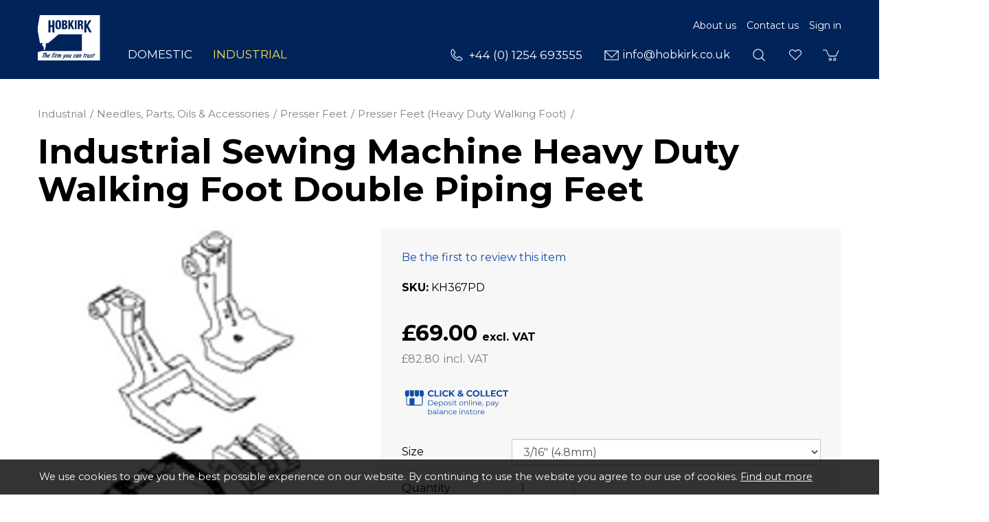

--- FILE ---
content_type: text/html; charset=utf-8
request_url: https://www.hobkirk.co.uk/industrial-sewing-machine-heavy-duty-walking-foot-4
body_size: 22539
content:
<!DOCTYPE html>
<html lang="en-gb" prefix="og: http://ogp.me/ns#" class="product-page">
	<head>
		<title>Industrial Sewing Machine Heavy Duty Walking Foot Double Piping Feet</title>
		<script>window.app={documentReady:[],windowLoad:[],extensions:{}};document.cookie='pxRatio='+(window.devicePixelRatio||1)+'; expires='+new Date(new Date().getTime()+1000*3600*24*365).toUTCString()+'; path=/; samesite=None; Secure';</script>
		<base target="_top" />
		<meta charset="utf-8" />
		<meta name="description" content="Double piping feet for sewing double piping on heavy duty walking foot sewing machines" />
		<meta name="keywords" content="kh367pd, double piping feet, heavy duty, walking foot, indutrial sewing machines" />
		<meta name="author" content="Hobkirk Sewing Machines Ltd." />
		<meta name="viewport" content="width=device-width, initial-scale=1" />
		<meta name="googlebot" content="noodp" />
		<meta name="apple-mobile-web-app-title" content="Hobkirk Sewing Machines" />
		<meta property="og:type" content="product" />
		<meta property="og:url" content="https://www.hobkirk.co.uk/industrial-sewing-machine-heavy-duty-walking-foot-4" />
		<meta property="og:title" content="Industrial Sewing Machine Heavy Duty Walking Foot Double Piping Feet" />
		<meta property="og:description" content="Double piping feet for sewing double piping on heavy duty walking foot sewing machines" />
		<meta property="og:image" content="https://www.hobkirk.co.uk/i/logo-og.png?v=998cd52f" />
		<meta property="og:image:secure_url" content="https://www.hobkirk.co.uk/i/logo-og.png?v=998cd52f" />
		<meta property="og:image:type" content="image/png" />
		<meta property="og:image:width" content="1200" />
		<meta property="og:image:height" content="630" />
		<meta property="og:locale" content="en_GB" />
		<meta property="og:updated_time" content="2019-03-15T16:13:53+00:00" />
		<meta property="og:site_name" content="Hobkirk Sewing Machines" />
		<meta name="twitter:card" content="summary" />
		<meta name="twitter:title" content="Industrial Sewing Machine Heavy Duty Walking Foot Double Piping Feet" />
		<meta name="twitter:description" content="Double piping feet for sewing double piping on heavy duty walking foot sewing machines" />
		<meta name="twitter:image" content="https://www.hobkirk.co.uk/i/logo-og.png?v=998cd52f" />
		<link rel="icon" type="image/png" sizes="192x192" href="/i/favicon-192x192.png" />
		<link rel="icon" type="image/png" sizes="32x32" href="/i/favicon-32x32.png" />
		<link rel="apple-touch-icon" href="/i/apple-touch-icon.png" />
		<link rel="alternate" type="application/rss+xml" href="/rss.xml" title="RSS" />
		<link rel="preconnect" href="https://fonts.gstatic.com/" crossorigin />
		<link rel="stylesheet" href="https://fonts.googleapis.com/css2?family=Montserrat:ital,wght@0,100;0,200;0,300;0,400;0,500;0,600;0,700;0,800;0,900;1,100;1,200;1,300;1,400;1,500;1,600;1,700;1,800;1,900&amp;display=swap" media="print" onload="this.media='all'" />
		<link rel="stylesheet" href="/main.css" />
		<script async src="/main.js"></script>
		<script async src="https://www.googletagmanager.com/gtag/js?id=G-KZ28LFMQY2"></script>
		<script>window.dataLayer=window.dataLayer||[];function gtag(){dataLayer.push(arguments);}
gtag('js',new Date());gtag('config',"G-KZ28LFMQY2");gtag('config',"G-EKP86M85NE");gtag('event','view_item',{items:[{item_id:"1041154-53p2MyHWz4JVNK",item_name:"Industrial Sewing Machine Heavy Duty Walking Foot Double Piping Feet",item_category:"Presser Feet (Heavy Duty Walking Foot)"}]});</script>
	</head>
	<body>
		<div id="app">
			<header class="common">
				<div class="wrap">
					<h1>Hobkirk Sewing Machines</h1>
					<div class="master-group">
						<div class="wrap">
							<div class="row">
								<div class="col-sm-2">
		<div class="logo"><span><a href="/"><img
			src="/i/logo.svg"
			alt="Hobkirk Sewing Machines"
		/></a></span></div>
								</div>
								<div class="col-sm-10">
		<nav class="secondary-navigation">
			<ul>
				<li><a href="/about-us">About us</a></li>
				<li><a href="/contact-us">Contact us</a></li>
				<li><a href="/your-account">Sign in</a></li>
			</ul>
		</nav>
									<div class="icon-navigation-group">
										<div class="wrap">
		<nav class="telephone-navigation">
			<ul>
				<li><a href="tel:+441254693555"><span>+44 (0) 1254 693555</span></a></li>
			</ul>
		</nav>
		<nav class="email-navigation">
			<ul>
				<li><a href="mailto:info@hobkirk.co.uk"><span>info@hobkirk.co.uk</span></a></li>
			</ul>
		</nav>
		<nav class="search-navigation">
			<ul>
				<li><a href="/search"><span>Search</span></a></li>
			</ul>
		</nav>
		<nav class="wish-list-navigation">
			<ul>
				<li><a href="/wish-list" data-mode="0" data-count="0"><span>Wish list</span></a></li>
			</ul>
		</nav>
		<nav class="basket-navigation">
			<ul>
				<li><a href="/basket" data-mode="0" data-count="0"><span>Shopping basket</span></a></li>
			</ul>
		</nav>
										</div>
									</div>
								</div>
								<div class="visible-xs col-sm-12">
									<button type="button" class="main-navigation-toggle" data-toggle="collapse" data-target="#main-navigation"><span><s></s><s></s><s></s></span></button>
								</div>
							</div>
						</div>
					</div>
					<div class="slave-group collapse" id="main-navigation">
						<div class="wrap">
		<div class="search">
			<form
				action="/search"
				method="get"
			>
				<div class="wrap">
					<span><input
						type="text"
						name="keywords"
						value=""
						placeholder="Search"
					/></span>
					<span><input
						type="submit"
						value="Search"
					/></span>
				</div>
			</form>
		</div>
		<nav class="main-navigation" data-current-category-id="1383120">
			<ul>
				<li class="dropdown" data-category-id="50094" data-has-children="true"><a href="/domestic" title="Hobkirk supply a huge range of Domestic Sewing Machines. We also supply parts and sewing accessories. FREE delivery on orders over £30!" class="dropdown-toggle" data-toggle="dropdown"><span>Domestic</span></a>
					<ul class="dropdown-menu">
						<li>
							<a href="/january-sale" data-toggle="collapse" data-target="#collapse-category-8516482">January Sale<s class="caret"></s></a>
							<div class="collapse" id="collapse-category-8516482">
								<ul>
									<li>
										<a href="/domestic-haberdashery?cat=8525483" data-toggle="collapse" data-target="#collapse-category-2941433-8525483">Haberdashery<s class="caret"></s></a>
										<div class="collapse" id="collapse-category-2941433-8525483">
											<ul>
												<li><a href="/50-off-haberdashery?cat=8525483">50% OFF HABERDASHERY</a></li>
												<li>
													<a href="/bag-making?cat=8525483%2C+7823339" data-toggle="collapse" data-target="#collapse-category-4741754-8525483, 7823339">Bag Making<s class="caret"></s></a>
													<div class="collapse" id="collapse-category-4741754-8525483, 7823339">
														<ul>
															<li><a href="/bag-making-elastic?cat=8525483%2C+7823339">Elastic</a></li>
															<li><a href="/emmaline-bags-hardware?cat=8525483%2C+7823339">Emmaline Bags Hardware</a></li>
															<li><a href="/hardware?cat=8525483%2C+7823339">Hardware</a></li>
															<li><a href="/materials-and-interfacing?cat=8525483%2C+7823339">Materials and Interfacing</a></li>
															<li><a href="/patterns?cat=8525483%2C+7823339">Patterns</a></li>
															<li><a href="/webbing-and-strapping?cat=8525483%2C+7823339">Webbing and Strapping</a></li>
															<li><a href="/zips-and-pulls?cat=8525483%2C+7823339">Zips and Pulls</a></li>
														</ul>
													</div>
												</li>
												<li>
													<a href="/binding-elastics-and-webbing?cat=8525483" data-toggle="collapse" data-target="#collapse-category-7363216-8525483">Binding, Elastics and Webbing<s class="caret"></s></a>
													<div class="collapse" id="collapse-category-7363216-8525483">
														<ul>
															<li><a href="/binding">Binding</a></li>
															<li><a href="/cords">Cords</a></li>
															<li><a href="/elastics">Elastics</a></li>
															<li><a href="/tape">Tapes</a></li>
															<li><a href="/webbing">Webbing</a></li>
														</ul>
													</div>
												</li>
												<li><a href="/books-and-dvds?cat=8525483">Books and DVD's</a></li>
												<li>
													<a href="/care-and-repair?cat=8525483" data-toggle="collapse" data-target="#collapse-category-7803313-8525483">Care and Repair<s class="caret"></s></a>
													<div class="collapse" id="collapse-category-7803313-8525483">
														<ul>
															<li><a href="/garment-care">Garment Care</a></li>
															<li><a href="/patches-and-menders">Patches and Menders</a></li>
															<li><a href="/sewing-kits">Sewing Kits</a></li>
														</ul>
													</div>
												</li>
												<li><a href="/cutting-mats-and-boards?cat=8525483">Cutting Mats and Boards</a></li>
												<li>
													<a href="/dressmaking?cat=8525483" data-toggle="collapse" data-target="#collapse-category-2948436-8525483">Dressmaking<s class="caret"></s></a>
													<div class="collapse" id="collapse-category-2948436-8525483">
														<ul>
															<li><a href="/dressmaking-accessories">Accessories</a></li>
															<li><a href="/hemming-and-fusing">Hemming and Fusing</a></li>
															<li><a href="/rulers-and-templates?cat=7803306">Rulers and Templates</a></li>
															<li><a href="/stiffening-stabilizing-and-interfacing">Stiffening, Stabilizing and Interfacing</a></li>
														</ul>
													</div>
												</li>
												<li><a href="/papers?cat=8525483">Papers</a></li>
												<li>
													<a href="/fasteners-buttons-velcros-and-zips?cat=8525483" data-toggle="collapse" data-target="#collapse-category-3298544-8525483">Fasteners, Buttons, Velcros and Zips<s class="caret"></s></a>
													<div class="collapse" id="collapse-category-3298544-8525483">
														<ul>
															<li><a href="/assorted">Assorted</a></li>
															<li><a href="/eyelets-bag-making">Bag Making</a></li>
															<li><a href="/snaps-buttons">Buttons</a></li>
															<li><a href="/eyelets">Eyelets</a></li>
															<li><a href="/hook-and-loop">Hook and Loop</a></li>
															<li><a href="/hook-and-eyes-bars">Hook and Eyes/Bars</a></li>
															<li><a href="/snaps">Snaps</a></li>
															<li><a href="/zips-velcro">Velcro</a></li>
															<li><a href="/zips">Zips</a></li>
														</ul>
													</div>
												</li>
												<li>
													<a href="/glues-sprays-oils-and-cleaners?cat=8525483" data-toggle="collapse" data-target="#collapse-category-6271969-8525483">Glues, Sprays Oils &amp; Cleaners<s class="caret"></s></a>
													<div class="collapse" id="collapse-category-6271969-8525483">
														<ul>
															<li><a href="/cleaners">Cleaners</a></li>
															<li><a href="/glues">Glues</a></li>
															<li><a href="/oils">Oils</a></li>
															<li><a href="/sprays">Sprays</a></li>
														</ul>
													</div>
												</li>
												<li><a href="/hand-embroidery-and-needlecrafts?cat=8525483">Hand Embroidery and Needlecrafts</a></li>
												<li><a href="/hemline-gold-range?cat=8525483">Hemline Gold Range</a></li>
												<li><a href="/inserts-and-stuffing?cat=8525483">Inserts &amp; Stuffing</a></li>
												<li><a href="/lighting?cat=8525483">Lighting</a></li>
												<li>
													<a href="/domestic-sewing-machines-haberdashery-needles-and?cat=8525483" data-toggle="collapse" data-target="#collapse-category-2995494-8525483">Needles and Pins<s class="caret"></s></a>
													<div class="collapse" id="collapse-category-2995494-8525483">
														<ul>
															<li><a href="/domestic-sewing-machines-haberdashery-needles-and-2">Hand Needles</a></li>
															<li><a href="/pins">Pins</a></li>
															<li><a href="/safety-pins">Safety Pins</a></li>
														</ul>
													</div>
												</li>
												<li><a href="/domestic-sewing-machines-haberdashery-2?cat=8525483">Miscellaneous</a></li>
												<li>
													<a href="/storage?cat=8525483" data-toggle="collapse" data-target="#collapse-category-2995495-8525483">Storage<s class="caret"></s></a>
													<div class="collapse" id="collapse-category-2995495-8525483">
														<ul>
															<li><a href="/craft-bags">Craft Bags</a></li>
															<li><a href="/thread-storage-miscellaneous">Miscellaneous</a></li>
															<li><a href="/overlocker-bags">Overlocker Bags</a></li>
															<li><a href="/sewing-baskets-and-boxes">Sewing Baskets &amp; Boxes</a></li>
															<li><a href="/pin-cushions">Pin Cushions</a></li>
															<li><a href="/pin-dishes">Pin Dishes</a></li>
															<li><a href="/sewing-machine-bags">Sewing Machine Bags</a></li>
															<li><a href="/thread-storage">Thread Storage</a></li>
															<li><a href="/units">Units</a></li>
														</ul>
													</div>
												</li>
												<li>
													<a href="/domestic-sewing-machines-haberdashery-thread?cat=8525483" data-toggle="collapse" data-target="#collapse-category-2998497-8525483">Thread<s class="caret"></s></a>
													<div class="collapse" id="collapse-category-2998497-8525483">
														<ul>
															<li><a href="/machine-embroidery-thread">Embroidery Machine Thread</a></li>
															<li><a href="/hand-sewing-thread">Hand Sewing Thread</a></li>
															<li><a href="/hand-embroidery-thread">Hand Embroidery Thread</a></li>
															<li><a href="/overlock-coverstitch-thread">Overlock / Coverstitch Thread</a></li>
															<li><a href="/sewing-machine-thread">Sewing Machine Thread</a></li>
														</ul>
													</div>
												</li>
												<li>
													<a href="/measuring-tapes-rulers-markers-and-tools?cat=8525483" data-toggle="collapse" data-target="#collapse-category-7728289-8525483">Measuring Tapes, Rulers, Markers and Tools<s class="caret"></s></a>
													<div class="collapse" id="collapse-category-7728289-8525483">
														<ul>
															<li><a href="/blades">Blades</a></li>
															<li><a href="/cutters">Cutters</a></li>
															<li><a href="/chalk-and-markers">Markers and Chalk</a></li>
															<li><a href="/measuring-tapes">Measuring Tapes</a></li>
															<li><a href="/rulers-and-templates">Rulers and Templates</a></li>
															<li><a href="/scissors-cutters-and-tools-tools">Tools</a></li>
														</ul>
													</div>
												</li>
											</ul>
										</div>
									</li>
									<li>
										<a href="/fabrics?cat=8525484" data-toggle="collapse" data-target="#collapse-category-1079050-8525484">Fabrics<s class="caret"></s></a>
										<div class="collapse" id="collapse-category-1079050-8525484">
											<ul>
												<li>
													<a href="/pre-cuts-and-roll-ends?cat=8525484" data-toggle="collapse" data-target="#collapse-category-1828232-8525484">Pre-Cuts &amp; Roll Ends<s class="caret"></s></a>
													<div class="collapse" id="collapse-category-1828232-8525484">
														<ul>
															<li><a href="/jelly-rolls">Jelly Rolls</a></li>
															<li><a href="/strip-pies">Strip Pies</a></li>
															<li><a href="/roll-ends">Roll Ends</a></li>
															<li><a href="/layer-cakes">Layer Cakes</a></li>
															<li><a href="/charm-packs">Charm Packs</a></li>
															<li><a href="/mini-charms">Mini Charms</a></li>
															<li><a href="/fat-quarter-packs">Fat Quarter Packs</a></li>
														</ul>
													</div>
												</li>
												<li><a href="/100-cotton?cat=8525484">100% Cotton</a></li>
												<li><a href="/batik?cat=8525484">Batik</a></li>
												<li><a href="/booksfilmstv?cat=8525484">Books | Films | TV</a></li>
												<li><a href="/brushed-cotton?cat=8525484">Brushed Cotton</a></li>
												<li><a href="/cork?cat=8525484">Cork</a></li>
												<li><a href="/christmas?cat=8525484">Christmas</a></li>
												<li><a href="/fabrics-faux-leather?cat=8525484">Faux Leather</a></li>
												<li><a href="/fabrics-childrens?cat=8525484">Children's</a></li>
												<li><a href="/felt?cat=8525484">Felt</a></li>
												<li><a href="/flannel-fleece?cat=8525484">Flannel / Fleece</a></li>
												<li><a href="/glitter-shimmer?cat=8525484">Glitter / Shimmer</a></li>
												<li><a href="/glow-in-the-dark?cat=8525484">Glow In The Dark</a></li>
												<li><a href="/fabrics-halloween?cat=8525484">Halloween</a></li>
												<li><a href="/interfacing?cat=8525484">Interfacing</a></li>
												<li><a href="/linen?cat=8525484">Linen</a></li>
												<li><a href="/mesh?cat=8525484">Mesh</a></li>
												<li><a href="/fabrics-panels?cat=8525484">Panels</a></li>
												<li><a href="/scented?cat=8525484">Scented</a></li>
												<li><a href="/towelling?cat=8525484">Towelling</a></li>
												<li><a href="/wadding?cat=8525484">Wadding</a></li>
											</ul>
										</div>
									</li>
									<li>
										<a href="/domestic-special-offers-machines?cat=8589487" data-toggle="collapse" data-target="#collapse-category-7112186-8589487">Machines<s class="caret"></s></a>
										<div class="collapse" id="collapse-category-7112186-8589487">
											<ul>
												<li><a href="/domestic-special-offers-machines-babylock?cat=8589487">baby lock</a></li>
												<li><a href="/domestic-special-offers-machines-brother?cat=8589487">Brother</a></li>
												<li><a href="/domestic-special-offers-machines-grace?cat=8589487">Grace</a></li>
												<li><a href="/domestic-special-offers-machines-janome?cat=8589487">Janome</a></li>
												<li><a href="/domestic-special-offers-machines-juki?cat=8589487">Juki</a></li>
												<li><a href="/pre-owned-and-showroom-display-machines?cat=8589487%2C+8184420">Pre-Owned &amp; Showroom Display Machines</a></li>
											</ul>
										</div>
									</li>
								</ul>
							</div>
						</li>
						<li>
							<a href="/domestic-special-offers" data-toggle="collapse" data-target="#collapse-category-50100">Special Offers<s class="caret"></s></a>
							<div class="collapse" id="collapse-category-50100">
								<ul>
									<li><a href="/roll-ends?cat=8346436">Roll Ends</a></li>
									<li><a href="/50-off-haberdashery?cat=7392220">50% OFF HABERDASHERY</a></li>
									<li><a href="/needles-and-accessories">Needles &amp; Accessories</a></li>
									<li><a href="/dressforms">Dressforms</a></li>
									<li>
										<a href="/domestic-special-offers-machines" data-toggle="collapse" data-target="#collapse-category-7112186">Machines<s class="caret"></s></a>
										<div class="collapse" id="collapse-category-7112186">
											<ul>
												<li><a href="/domestic-special-offers-machines-babylock?cat=8589487">baby lock</a></li>
												<li><a href="/domestic-special-offers-machines-brother?cat=8589487">Brother</a></li>
												<li><a href="/domestic-special-offers-machines-grace?cat=8589487">Grace</a></li>
												<li><a href="/domestic-special-offers-machines-janome?cat=8589487">Janome</a></li>
												<li><a href="/domestic-special-offers-machines-juki?cat=8589487">Juki</a></li>
												<li><a href="/pre-owned-and-showroom-display-machines?cat=8589487%2C+8184420">Pre-Owned &amp; Showroom Display Machines</a></li>
											</ul>
										</div>
									</li>
									<li><a href="/domestic-special-offers-machines-software">Software</a></li>
								</ul>
							</div>
						</li>
						<li><a href="/pre-owned-and-showroom-display-machines">Pre-Owned &amp; Showroom Display Machines</a></li>
						<li>
							<a href="/sewing-machines" data-toggle="collapse" data-target="#collapse-category-106217">Sewing Machines<s class="caret"></s></a>
							<div class="collapse" id="collapse-category-106217">
								<ul>
									<li><a href="/for-beginners">For Beginners</a></li>
									<li><a href="/for-intermediate">For Intermediate</a></li>
									<li><a href="/for-advanced">For Advanced</a></li>
								</ul>
							</div>
						</li>
						<li>
							<a href="/embroidery-machines-and-software" data-toggle="collapse" data-target="#collapse-category-172223">Embroidery Machines &amp; Software<s class="caret"></s></a>
							<div class="collapse" id="collapse-category-172223">
								<ul>
									<li><a href="/machines">Machines</a></li>
									<li><a href="/domestic-software">Software</a></li>
								</ul>
							</div>
						</li>
						<li>
							<a href="/scanncut-machines-and-accessories" data-toggle="collapse" data-target="#collapse-category-7440227">ScanNCut Machines &amp; Accessories<s class="caret"></s></a>
							<div class="collapse" id="collapse-category-7440227">
								<ul>
									<li><a href="/scanncut-machines">ScanNCut Machines</a></li>
									<li>
										<a href="/brother-scanncut-accessories" data-toggle="collapse" data-target="#collapse-category-7477234">Brother ScanNCut Accessories<s class="caret"></s></a>
										<div class="collapse" id="collapse-category-7477234">
											<ul>
												<li><a href="/brother-sdx135-accessories">Brother SDX135 Accessories</a></li>
												<li><a href="/brother-sdx2250d-accessories">Brother SDX2250D Accessories</a></li>
											</ul>
										</div>
									</li>
								</ul>
							</div>
						</li>
						<li>
							<a href="/overlocking-coverstitch-and-coverlock-machines" data-toggle="collapse" data-target="#collapse-category-6271966">Overlocking, Coverstitch &amp; Coverlock Machines<s class="caret"></s></a>
							<div class="collapse" id="collapse-category-6271966">
								<ul>
									<li><a href="/overlocking-machines">Overlocking Machines</a></li>
									<li><a href="/coverstitch-machines">Coverstitch Machines</a></li>
									<li><a href="/coverstitch-machines-coverlock-machines">Coverlock Machines</a></li>
								</ul>
							</div>
						</li>
						<li>
							<a href="/grace-quilting-machines-and-accessories" data-toggle="collapse" data-target="#collapse-category-8409453">Grace Quilting Machines &amp; Accessories<s class="caret"></s></a>
							<div class="collapse" id="collapse-category-8409453">
								<ul>
									<li><a href="/grace-quilting-machines-and-accessories-quilting">Quilting Machines</a></li>
									<li><a href="/quilting-frames">Quilting Frames</a></li>
									<li><a href="/quilting-accessories">Quilting Accessories</a></li>
								</ul>
							</div>
						</li>
						<li><a href="/irons-steamers-and-pressing-mats">Irons, Steamers &amp; Pressing Mats</a></li>
						<li><a href="/domestic-parts">Parts</a></li>
						<li>
							<a href="/needles-and-accessories-2" data-toggle="collapse" data-target="#collapse-category-17076">Needles &amp; Accessories<s class="caret"></s></a>
							<div class="collapse" id="collapse-category-17076">
								<ul>
									<li><a href="/needles">Needles</a></li>
									<li>
										<a href="/baby-lock-accessories" data-toggle="collapse" data-target="#collapse-category-1839234">baby lock Accessories<s class="caret"></s></a>
										<div class="collapse" id="collapse-category-1839234">
											<ul>
												<li><a href="/baby-lock-acclaim-accessories">baby lock Acclaim Accessories</a></li>
												<li><a href="/baby-lock-aspire-accessories">baby lock Aspire Accessories</a></li>
												<li><a href="/baby-lock-coverstitch-blcs-accessories">baby lock Coverstitch (BLCS) Accessories</a></li>
												<li><a href="/baby-lock-desire3-accessories">baby lock Desire3 Accessories</a></li>
												<li><a href="/baby-lock-embellisher-accessories">baby lock Embellisher Accessories</a></li>
												<li><a href="/baby-lock-enlighten-accessories">baby lock Enlighten Accessories</a></li>
												<li><a href="/baby-lock-enspire-accessories">baby lock Enspire Accessories</a></li>
												<li><a href="/baby-lock-euphoria-accessories">baby lock Euphoria Accessories</a></li>
												<li><a href="/baby-lock-evolution-accessories">baby lock Evolution Accessories</a></li>
												<li><a href="/baby-lock-gloria-accessories">baby lock Gloria Accessories</a></li>
												<li><a href="/baby-lock-ovation-accessories">baby lock Ovation Accessories</a></li>
												<li><a href="/baby-lock-primo-accessories">baby lock Primo Accessories</a></li>
												<li><a href="/baby-lock-sashiko-accessories">baby lock Sashiko Accessories</a></li>
												<li><a href="/baby-lock-victory-accessories">baby lock Victory Accessories</a></li>
												<li><a href="/baby-lock-accessories-older-model-accessories">Older Model Accessories</a></li>
											</ul>
										</div>
									</li>
									<li>
										<a href="/brother-accessories" data-toggle="collapse" data-target="#collapse-category-17146">Brother Accessories<s class="caret"></s></a>
										<div class="collapse" id="collapse-category-17146">
											<ul>
												<li>
													<a href="/brother-scanncut-accessories?cat=7086183" data-toggle="collapse" data-target="#collapse-category-7477234-7086183">Brother ScanNCut Accessories<s class="caret"></s></a>
													<div class="collapse" id="collapse-category-7477234-7086183">
														<ul>
															<li><a href="/brother-sdx135-accessories?cat=7086183">Brother SDX135 Accessories</a></li>
															<li><a href="/brother-sdx2250d-accessories?cat=7086183">Brother SDX2250D Accessories</a></li>
														</ul>
													</div>
												</li>
												<li><a href="/brother-airflow-3000-accessories">Brother Airflow 3000 Accessories</a></li>
												<li><a href="/brother-aveneer-ev1-accessories">Brother Aveneer EV1 Accessories</a></li>
												<li><a href="/brother-celeste-cx1-accessories">Brother Celeste CX1 Accessories</a></li>
												<li><a href="/brother-celeste-cx1e-accessories">Brother Celeste CX1E Accessories</a></li>
												<li><a href="/brother-2104dav-accessories">Brother 2104DAV Accessories</a></li>
												<li><a href="/brother-3034dwt-accessories">Brother 3034DWT Accessories</a></li>
												<li><a href="/brother-4234d-accessories">Brother 4234D Accessories</a></li>
												<li><a href="/brother-cv3440-accessories">Brother CV3440 Accessories</a></li>
												<li><a href="/brother-cv3550-accessories">Brother CV3550 Accessories</a></li>
												<li><a href="/brother-innov-is-1100-accessories">Brother Innov-is 1100 Accessories</a></li>
												<li><a href="/brother-hf37-accessories">Brother HF37 Accessories</a></li>
												<li><a href="/brother-innov-is-1300-accessories">Brother Innov-is 1300 Accessories</a></li>
												<li><a href="/brother-innov-is-1350-accessories">Brother Innov-is 1350 Accessories</a></li>
												<li><a href="/brother-innov-is-15-accessories">Brother Innov-is 15 Accessories</a></li>
												<li><a href="/brother-innov-is-1800q-accessories">Brother Innov-is 1800Q Accessories</a></li>
												<li><a href="/brother-innov-is-1850q-accessories">Brother Innov-is 1850Q Accessories</a></li>
												<li><a href="/brother-innov-is-2600-accessories">Brother Innov-is 2600 Accessories</a></li>
												<li><a href="/brother-innov-is-2700-accessories">Brother Innov-is 2700 Accessories</a></li>
												<li><a href="/brother-innov-is-880e-accessories">Brother Innov-is 880E Accessories</a></li>
												<li><a href="/brother-innov-is-a150-accessories">Brother Innov-is A150 Accessories</a></li>
												<li><a href="/brother-innov-is-a16-accessories">Brother Innov-is A16 Accessories</a></li>
												<li><a href="/brother-innov-is-a50-accessories">Brother Innov-is A50 Accessories</a></li>
												<li><a href="/brother-innov-is-a60se-accessories">Brother Innov-is A60SE Accessories</a></li>
												<li><a href="/brother-a65-accessories">Brother Innov-is A65 Accessories</a></li>
												<li><a href="/brother-innov-is-a80-accessories">Brother Innov-is A80 Accessories</a></li>
												<li><a href="/brother-innov-is-f420-accessories">Brother Innov-is F420 Accessories</a></li>
												<li><a href="/brother-innov-is-f440e-accessories">Brother Innov-is F440E Accessories</a></li>
												<li><a href="/brother-innov-is-f480-accessories">Brother Innov-is F480 Accessories</a></li>
												<li><a href="/brother-innov-is-f540e-accessories">Brother Innov-is F540E Accessories</a></li>
												<li><a href="/brother-innov-is-f560-accessories">Brother Innov-is F560 Accessories</a></li>
												<li><a href="/brother-innov-is-f580-accessories">Brother Innov-is F580 Accessories</a></li>
												<li><a href="/brother-innov-is-luminaire-xp3-accessories">Brother Innov-is Luminaire XP3 Accessories</a></li>
												<li><a href="/brother-innov-is-m280d-accessories">Brother Innov-is M280D Accessories</a></li>
												<li><a href="/brother-innov-is-m380d-accessories">Brother Innov-is M380D Accessories</a></li>
												<li><a href="/brother-innov-is-stellaire-xe1-accessories">Brother Innov-is Stellaire XE1 Accessories</a></li>
												<li><a href="/brother-innov-is-stellaire-xe2-accessories">Brother Innov-is Stellaire XE2 Accessories</a></li>
												<li><a href="/brother-innov-is-stellaire-xj1-accessories">Brother Innov-is Stellaire XJ1 Accessories</a></li>
												<li><a href="/brother-innov-is-stellaire-xj2-accessories">Brother Innov-is Stellaire XJ2 Accessories</a></li>
												<li><a href="/brother-innov-is-v3-accessories">Brother Innov-is V3 Accessories</a></li>
												<li><a href="/brother-innov-is-v3le-accessories">Brother Innov-is V3LE Accessories</a></li>
												<li><a href="/brother-innov-is-v5le-accessories">Brother Innov-is V5LE Accessories</a></li>
												<li><a href="/brother-innov-is-v5-accessories">Brother Innov-is V5 Accessories</a></li>
												<li><a href="/brother-innov-is-vq2-accessories">Brother Innov-is VQ2 Accessories</a></li>
												<li><a href="/brother-innov-is-xv-accessories">Brother Innov-is XV Accessories</a></li>
												<li><a href="/brother-l14s-accessories">Brother L14S Accessories</a></li>
												<li><a href="/brother-luminaire-innov-is-xp1-accessories">Brother Luminaire Innov-is XP1 Accessories</a></li>
												<li><a href="/brother-lx17-accessories">Brother LX17 Accessories</a></li>
												<li><a href="/brother-lx25-accessories">Brother LX25 Accessories</a></li>
												<li><a href="/brother-pq1600s-accessories">Brother PQ1600S Accessories</a></li>
												<li><a href="/brother-pr600-600mkii-pr620-and-pr650e?cat=7720287">Brother PR600, 600MKii, PR620 &amp; PR650/E</a></li>
												<li><a href="/brother-pr1050x?cat=6990147">Brother PR1000/E, PR1050X &amp; PR1055X</a></li>
												<li><a href="/brother-pr655-pr670e-pr680w-pr1-x?cat=6990148">Brother PR655, PR670E, PR680W, PR1/X</a></li>
												<li><a href="/brother-sh40-accessories">Brother SH40 Accessories</a></li>
												<li><a href="/brother-vr-accessories">Brother VR Accessories</a></li>
												<li><a href="/brother-xr27nt-accessories">Brother XR27NT Accessories</a></li>
												<li><a href="/brother-xr37nt-accessories">Brother XR37NT Accessories</a></li>
												<li><a href="/older-model-accessories">Older Model Accessories</a></li>
											</ul>
										</div>
									</li>
									<li>
										<a href="/husqvarna-accessories" data-toggle="collapse" data-target="#collapse-category-17109">Husqvarna Accessories<s class="caret"></s></a>
										<div class="collapse" id="collapse-category-17109">
											<ul>
												<li><a href="/husqvarna-accessories-category">Husqvarna Accessories Category 1</a></li>
												<li><a href="/husqvarna-accessories-category-2">Husqvarna Accessories Category 2</a></li>
												<li><a href="/husqvarna-accessories-category-3">Husqvarna Accessories Category 3</a></li>
												<li><a href="/husqvarna-accessories-category-4">Husqvarna Accessories Category 4</a></li>
												<li><a href="/husqvarna-accessories-category-5">Husqvarna Accessories Category 5</a></li>
												<li><a href="/husqvarna-accessories-category-6">Husqvarna Accessories Category 6</a></li>
												<li><a href="/husqvarna-accessories-category-7">Husqvarna Accessories Category 7</a></li>
											</ul>
										</div>
									</li>
									<li>
										<a href="/janome-accessories" data-toggle="collapse" data-target="#collapse-category-17073">Janome Accessories<s class="caret"></s></a>
										<div class="collapse" id="collapse-category-17073">
											<ul>
												<li><a href="/janome-accessories-janome-extension-tables">Janome Extension Tables</a></li>
												<li><a href="/janome-feet-for-category-a">Accessories for Janome Sewing Machines Category A</a></li>
												<li><a href="/janome-feet-for-category-b">Accessories for Janome Sewing Machines Category B</a></li>
												<li><a href="/janome-feet-for-category-c">Accessories for Janome Sewing Machines Category C</a></li>
												<li><a href="/accessories-for-janome-sewing-machines">Accessories for Janome Sewing Machines Category D</a></li>
												<li><a href="/accessories-for-embroidery-mcs">Accessories for Janome Embroidery Machines</a></li>
												<li><a href="/accessories-for-janome-memory-craft-1600p-pqc">Accessories for Janome Memory Craft 1600P/PQC</a></li>
												<li><a href="/accessories-for-janome-horizon-7700qcp-and-mc6600p">Accessories for Janome Horizon 7700QCP &amp; MC6600P</a></li>
												<li><a href="/accessories-for-janome-embellishing-felting">Accessories for Janome Embellishing/&shy;Felting Machines</a></li>
												<li>
													<a href="/janome-feet-for-coverpro-1000cp" data-toggle="collapse" data-target="#collapse-category-17103">Accessories for Overlock/&shy;Coverstitch<s class="caret"></s></a>
													<div class="collapse" id="collapse-category-17103">
														<ul>
															<li><a href="/accessories-for-1200d-overlock">Accessories for 1200D Overlock/Cover Hem</a></li>
															<li><a href="/accessories-for-2000cpx1000cpcpxdx-coverstitch">Accessories for 2000CPX/&shy;1000CP/&shy;CPX/&shy;DX Coverstitch Machines</a></li>
															<li><a href="/accessories-for-304d134d234234d-overlock">Accessories for 304D/&shy;134D/&shy;234/&shy;234D Overlock (Cat E)</a></li>
															<li><a href="/accessories-for-334334d434d-overlock-cat-f">Accessories for 334/334D/434D Overlock (Cat F)</a></li>
															<li><a href="/accessories-for-744d">Accessories for 744D/&shy;644D/&shy;6234XL/&shy;634D 504D/&shy;204D/&shy;8002D/&shy;9102D 9200D/&shy;9300DX/&shy;DM234 Overlock (Cat G)</a></li>
														</ul>
													</div>
												</li>
											</ul>
										</div>
									</li>
									<li>
										<a href="/juki-accessories" data-toggle="collapse" data-target="#collapse-category-5359866">Juki Accessories<s class="caret"></s></a>
										<div class="collapse" id="collapse-category-5359866">
											<ul>
												<li><a href="/juki-hzl-353z-accessories">Juki HZL-353Z Accessories</a></li>
												<li><a href="/juki-exceed-f-series-accessories">Juki Exceed (F) Series Accessories</a></li>
												<li><a href="/juki-hzl-dx-series-accessories">Juki HZL-DX Series Accessories</a></li>
												<li><a href="/juki-hzl-g-series-accessories">Juki HZL-G SERIES ACCESSORIES</a></li>
												<li><a href="/juki-hzl-h-series-accessories">Juki HZL-H Series Accessories</a></li>
												<li><a href="/juki-hzl-nx7-accessories">Juki HZL-NX7 Accessories</a></li>
												<li><a href="/juki-mcs1800-coverstitch-accessories">Juki MCS1800 Coverstitch Accessories</a></li>
												<li><a href="/juki-mo-1000-accessories">Juki MO-1000 Accessories</a></li>
												<li><a href="/juki-mo-2000qvp-accessories">Juki MO-2000QVP Accessories</a></li>
												<li><a href="/juki-mo-2500-accessories">Juki MO-2500 Accessories</a></li>
												<li><a href="/juki-mo-114de-accessories">Juki MO-114DE Accessories</a></li>
												<li><a href="/juki-mo-214d-accessories">Juki MO-214D Accessories</a></li>
												<li><a href="/juki-mo-644d-accessories">Juki MO-644D Accessories</a></li>
												<li><a href="/juki-mo-654de-n-accessories">Juki MO-654DE/N Accessories</a></li>
												<li><a href="/juki-tl-2200-qvp-mini-accessories">Juki TL-2200 QVP Mini Accessories</a></li>
												<li><a href="/juki-ux8-accessories">Juki UX8 Accessories</a></li>
											</ul>
										</div>
									</li>
									<li>
										<a href="/pfaff-accessories" data-toggle="collapse" data-target="#collapse-category-17125">Pfaff Accessories<s class="caret"></s></a>
										<div class="collapse" id="collapse-category-17125">
											<ul>
												<li><a href="/pfaff-accessories-category-a">Pfaff Accessories - Category A</a></li>
												<li><a href="/pfaff-accessories-category-b">Pfaff Accessories - Category B</a></li>
												<li><a href="/pfaff-accessories-category-c">Pfaff Accessories - Category C</a></li>
												<li><a href="/pfaff-accessories-category-d">Pfaff Accessories - Category D</a></li>
												<li><a href="/pfaff-accessories-category-e">Pfaff Accessories - Category E</a></li>
												<li><a href="/pfaff-accessories-category-f">Pfaff Accessories - Category F</a></li>
												<li><a href="/pfaff-accessories-category-g">Pfaff Accessories - Category G</a></li>
												<li><a href="/pfaff-accessories-category-h">Pfaff Accessories - Category H</a></li>
												<li><a href="/pfaff-accessories-category-j">Pfaff Accessories - Category J</a></li>
												<li><a href="/pfaff-accessories-category-k">Pfaff Accessories - Category K</a></li>
											</ul>
										</div>
									</li>
								</ul>
							</div>
						</li>
						<li><a href="/sewing-machine-thread-madeira-thread">Madeira Thread</a></li>
						<li><a href="/trolley-bags">Trolley Bags</a></li>
						<li>
							<a href="/fabrics" data-toggle="collapse" data-target="#collapse-category-1079050">Fabrics<s class="caret"></s></a>
							<div class="collapse" id="collapse-category-1079050">
								<ul>
									<li>
										<a href="/pre-cuts-and-roll-ends?cat=8525484" data-toggle="collapse" data-target="#collapse-category-1828232-8525484">Pre-Cuts &amp; Roll Ends<s class="caret"></s></a>
										<div class="collapse" id="collapse-category-1828232-8525484">
											<ul>
												<li><a href="/jelly-rolls">Jelly Rolls</a></li>
												<li><a href="/strip-pies">Strip Pies</a></li>
												<li><a href="/roll-ends">Roll Ends</a></li>
												<li><a href="/layer-cakes">Layer Cakes</a></li>
												<li><a href="/charm-packs">Charm Packs</a></li>
												<li><a href="/mini-charms">Mini Charms</a></li>
												<li><a href="/fat-quarter-packs">Fat Quarter Packs</a></li>
											</ul>
										</div>
									</li>
									<li><a href="/100-cotton?cat=8525484">100% Cotton</a></li>
									<li><a href="/batik?cat=8525484">Batik</a></li>
									<li><a href="/booksfilmstv?cat=8525484">Books | Films | TV</a></li>
									<li><a href="/brushed-cotton?cat=8525484">Brushed Cotton</a></li>
									<li><a href="/cork?cat=8525484">Cork</a></li>
									<li><a href="/christmas?cat=8525484">Christmas</a></li>
									<li><a href="/fabrics-faux-leather?cat=8525484">Faux Leather</a></li>
									<li><a href="/fabrics-childrens?cat=8525484">Children's</a></li>
									<li><a href="/felt?cat=8525484">Felt</a></li>
									<li><a href="/flannel-fleece?cat=8525484">Flannel / Fleece</a></li>
									<li><a href="/glitter-shimmer?cat=8525484">Glitter / Shimmer</a></li>
									<li><a href="/glow-in-the-dark?cat=8525484">Glow In The Dark</a></li>
									<li><a href="/fabrics-halloween?cat=8525484">Halloween</a></li>
									<li><a href="/interfacing?cat=8525484">Interfacing</a></li>
									<li><a href="/linen?cat=8525484">Linen</a></li>
									<li><a href="/mesh?cat=8525484">Mesh</a></li>
									<li><a href="/fabrics-panels?cat=8525484">Panels</a></li>
									<li><a href="/scented?cat=8525484">Scented</a></li>
									<li><a href="/towelling?cat=8525484">Towelling</a></li>
									<li><a href="/wadding?cat=8525484">Wadding</a></li>
								</ul>
							</div>
						</li>
						<li>
							<a href="/domestic-haberdashery" data-toggle="collapse" data-target="#collapse-category-2941433">Haberdashery<s class="caret"></s></a>
							<div class="collapse" id="collapse-category-2941433">
								<ul>
									<li><a href="/50-off-haberdashery?cat=8525483">50% OFF HABERDASHERY</a></li>
									<li>
										<a href="/bag-making?cat=8525483%2C+7823339" data-toggle="collapse" data-target="#collapse-category-4741754-8525483, 7823339">Bag Making<s class="caret"></s></a>
										<div class="collapse" id="collapse-category-4741754-8525483, 7823339">
											<ul>
												<li><a href="/bag-making-elastic?cat=8525483%2C+7823339">Elastic</a></li>
												<li><a href="/emmaline-bags-hardware?cat=8525483%2C+7823339">Emmaline Bags Hardware</a></li>
												<li><a href="/hardware?cat=8525483%2C+7823339">Hardware</a></li>
												<li><a href="/materials-and-interfacing?cat=8525483%2C+7823339">Materials and Interfacing</a></li>
												<li><a href="/patterns?cat=8525483%2C+7823339">Patterns</a></li>
												<li><a href="/webbing-and-strapping?cat=8525483%2C+7823339">Webbing and Strapping</a></li>
												<li><a href="/zips-and-pulls?cat=8525483%2C+7823339">Zips and Pulls</a></li>
											</ul>
										</div>
									</li>
									<li>
										<a href="/binding-elastics-and-webbing?cat=8525483" data-toggle="collapse" data-target="#collapse-category-7363216-8525483">Binding, Elastics and Webbing<s class="caret"></s></a>
										<div class="collapse" id="collapse-category-7363216-8525483">
											<ul>
												<li><a href="/binding">Binding</a></li>
												<li><a href="/cords">Cords</a></li>
												<li><a href="/elastics">Elastics</a></li>
												<li><a href="/tape">Tapes</a></li>
												<li><a href="/webbing">Webbing</a></li>
											</ul>
										</div>
									</li>
									<li><a href="/books-and-dvds?cat=8525483">Books and DVD's</a></li>
									<li>
										<a href="/care-and-repair?cat=8525483" data-toggle="collapse" data-target="#collapse-category-7803313-8525483">Care and Repair<s class="caret"></s></a>
										<div class="collapse" id="collapse-category-7803313-8525483">
											<ul>
												<li><a href="/garment-care">Garment Care</a></li>
												<li><a href="/patches-and-menders">Patches and Menders</a></li>
												<li><a href="/sewing-kits">Sewing Kits</a></li>
											</ul>
										</div>
									</li>
									<li><a href="/cutting-mats-and-boards?cat=8525483">Cutting Mats and Boards</a></li>
									<li>
										<a href="/dressmaking?cat=8525483" data-toggle="collapse" data-target="#collapse-category-2948436-8525483">Dressmaking<s class="caret"></s></a>
										<div class="collapse" id="collapse-category-2948436-8525483">
											<ul>
												<li><a href="/dressmaking-accessories">Accessories</a></li>
												<li><a href="/hemming-and-fusing">Hemming and Fusing</a></li>
												<li><a href="/rulers-and-templates?cat=7803306">Rulers and Templates</a></li>
												<li><a href="/stiffening-stabilizing-and-interfacing">Stiffening, Stabilizing and Interfacing</a></li>
											</ul>
										</div>
									</li>
									<li><a href="/papers?cat=8525483">Papers</a></li>
									<li>
										<a href="/fasteners-buttons-velcros-and-zips?cat=8525483" data-toggle="collapse" data-target="#collapse-category-3298544-8525483">Fasteners, Buttons, Velcros and Zips<s class="caret"></s></a>
										<div class="collapse" id="collapse-category-3298544-8525483">
											<ul>
												<li><a href="/assorted">Assorted</a></li>
												<li><a href="/eyelets-bag-making">Bag Making</a></li>
												<li><a href="/snaps-buttons">Buttons</a></li>
												<li><a href="/eyelets">Eyelets</a></li>
												<li><a href="/hook-and-loop">Hook and Loop</a></li>
												<li><a href="/hook-and-eyes-bars">Hook and Eyes/Bars</a></li>
												<li><a href="/snaps">Snaps</a></li>
												<li><a href="/zips-velcro">Velcro</a></li>
												<li><a href="/zips">Zips</a></li>
											</ul>
										</div>
									</li>
									<li>
										<a href="/glues-sprays-oils-and-cleaners?cat=8525483" data-toggle="collapse" data-target="#collapse-category-6271969-8525483">Glues, Sprays Oils &amp; Cleaners<s class="caret"></s></a>
										<div class="collapse" id="collapse-category-6271969-8525483">
											<ul>
												<li><a href="/cleaners">Cleaners</a></li>
												<li><a href="/glues">Glues</a></li>
												<li><a href="/oils">Oils</a></li>
												<li><a href="/sprays">Sprays</a></li>
											</ul>
										</div>
									</li>
									<li><a href="/hand-embroidery-and-needlecrafts?cat=8525483">Hand Embroidery and Needlecrafts</a></li>
									<li><a href="/hemline-gold-range?cat=8525483">Hemline Gold Range</a></li>
									<li><a href="/inserts-and-stuffing?cat=8525483">Inserts &amp; Stuffing</a></li>
									<li><a href="/lighting?cat=8525483">Lighting</a></li>
									<li>
										<a href="/domestic-sewing-machines-haberdashery-needles-and?cat=8525483" data-toggle="collapse" data-target="#collapse-category-2995494-8525483">Needles and Pins<s class="caret"></s></a>
										<div class="collapse" id="collapse-category-2995494-8525483">
											<ul>
												<li><a href="/domestic-sewing-machines-haberdashery-needles-and-2">Hand Needles</a></li>
												<li><a href="/pins">Pins</a></li>
												<li><a href="/safety-pins">Safety Pins</a></li>
											</ul>
										</div>
									</li>
									<li><a href="/domestic-sewing-machines-haberdashery-2?cat=8525483">Miscellaneous</a></li>
									<li>
										<a href="/storage?cat=8525483" data-toggle="collapse" data-target="#collapse-category-2995495-8525483">Storage<s class="caret"></s></a>
										<div class="collapse" id="collapse-category-2995495-8525483">
											<ul>
												<li><a href="/craft-bags">Craft Bags</a></li>
												<li><a href="/thread-storage-miscellaneous">Miscellaneous</a></li>
												<li><a href="/overlocker-bags">Overlocker Bags</a></li>
												<li><a href="/sewing-baskets-and-boxes">Sewing Baskets &amp; Boxes</a></li>
												<li><a href="/pin-cushions">Pin Cushions</a></li>
												<li><a href="/pin-dishes">Pin Dishes</a></li>
												<li><a href="/sewing-machine-bags">Sewing Machine Bags</a></li>
												<li><a href="/thread-storage">Thread Storage</a></li>
												<li><a href="/units">Units</a></li>
											</ul>
										</div>
									</li>
									<li>
										<a href="/domestic-sewing-machines-haberdashery-thread?cat=8525483" data-toggle="collapse" data-target="#collapse-category-2998497-8525483">Thread<s class="caret"></s></a>
										<div class="collapse" id="collapse-category-2998497-8525483">
											<ul>
												<li><a href="/machine-embroidery-thread">Embroidery Machine Thread</a></li>
												<li><a href="/hand-sewing-thread">Hand Sewing Thread</a></li>
												<li><a href="/hand-embroidery-thread">Hand Embroidery Thread</a></li>
												<li><a href="/overlock-coverstitch-thread">Overlock / Coverstitch Thread</a></li>
												<li><a href="/sewing-machine-thread">Sewing Machine Thread</a></li>
											</ul>
										</div>
									</li>
									<li>
										<a href="/measuring-tapes-rulers-markers-and-tools?cat=8525483" data-toggle="collapse" data-target="#collapse-category-7728289-8525483">Measuring Tapes, Rulers, Markers and Tools<s class="caret"></s></a>
										<div class="collapse" id="collapse-category-7728289-8525483">
											<ul>
												<li><a href="/blades">Blades</a></li>
												<li><a href="/cutters">Cutters</a></li>
												<li><a href="/chalk-and-markers">Markers and Chalk</a></li>
												<li><a href="/measuring-tapes">Measuring Tapes</a></li>
												<li><a href="/rulers-and-templates">Rulers and Templates</a></li>
												<li><a href="/scissors-cutters-and-tools-tools">Tools</a></li>
											</ul>
										</div>
									</li>
								</ul>
							</div>
						</li>
						<li>
							<a href="/scissors-shears-and-snips" data-toggle="collapse" data-target="#collapse-category-17091">Scissors, Shears and Snips<s class="caret"></s></a>
							<div class="collapse" id="collapse-category-17091">
								<ul>
									<li><a href="/kids-scissors">Craft &amp; Kids Scissors</a></li>
									<li><a href="/dressmaking-scissors-3">Dressmaking/&shy;Sewing Scissors &amp; Shears</a></li>
									<li><a href="/embroidery-applique-scissors">Embroidery &amp; Applique Scissors</a></li>
									<li><a href="/fiskars-scissors">Fiskars Scissors</a></li>
									<li><a href="/general-purpose-scissors">General Purpose Scissors &amp; Shears</a></li>
									<li><a href="/left-handed-scissors">Left handed Scissors &amp; Shears</a></li>
									<li><a href="/pinking-shears">Pinking Shears</a></li>
									<li><a href="/tailors-shears">Tailors Shears</a></li>
									<li><a href="/thread-snips">Thread Snips</a></li>
								</ul>
							</div>
						</li>
						<li>
							<a href="/domestic-patterns" data-toggle="collapse" data-target="#collapse-category-7637272">Patterns<s class="caret"></s></a>
							<div class="collapse" id="collapse-category-7637272">
								<ul>
									<li><a href="/bags-and-organisation">Bags &amp; Organisation</a></li>
									<li><a href="/domestic-patterns-childrens">Children's</a></li>
									<li><a href="/quilts">Quilts</a></li>
									<li><a href="/dresses">Dresses</a></li>
									<li><a href="/tops">Tops</a></li>
									<li><a href="/jackets">Jackets</a></li>
									<li><a href="/bottoms">Bottoms</a></li>
									<li><a href="/nightwear-swimwear-and-underwear">Nightwear, Swimwear &amp; Underwear</a></li>
									<li><a href="/co-ord-sets">Co-Ord Sets</a></li>
								</ul>
							</div>
						</li>
						<li>
							<a href="/bag-making" data-toggle="collapse" data-target="#collapse-category-4741754">Bag Making<s class="caret"></s></a>
							<div class="collapse" id="collapse-category-4741754">
								<ul>
									<li><a href="/bag-making-elastic?cat=8525483%2C+7823339">Elastic</a></li>
									<li><a href="/emmaline-bags-hardware?cat=8525483%2C+7823339">Emmaline Bags Hardware</a></li>
									<li><a href="/hardware?cat=8525483%2C+7823339">Hardware</a></li>
									<li><a href="/materials-and-interfacing?cat=8525483%2C+7823339">Materials and Interfacing</a></li>
									<li><a href="/patterns?cat=8525483%2C+7823339">Patterns</a></li>
									<li><a href="/webbing-and-strapping?cat=8525483%2C+7823339">Webbing and Strapping</a></li>
									<li><a href="/zips-and-pulls?cat=8525483%2C+7823339">Zips and Pulls</a></li>
								</ul>
							</div>
						</li>
						<li><a href="/dress-forms">Dress Forms</a></li>
						<li><a href="/horn-sewing-cabinets-tables-and-chairs">Horn Sewing Cabinets, Tables, Chairs &amp; Accessories</a></li>
						<li><a href="/gift-vouchers">Gift Vouchers</a></li>
						<li><a href="/book-a-demonstration">Book A Demonstration</a></li>
						<li>
							<a href="/servicing-and-repairs-charges" data-toggle="collapse" data-target="#collapse-category-7862359">Servicing and Repairs<s class="caret"></s></a>
							<div class="collapse" id="collapse-category-7862359">
								<ul>
									<li><a href="/servicing-and-repairs-charges-industrial">Industrial</a></li>
									<li><a href="/servicing-and-repairs-charges-domestic">Domestic</a></li>
								</ul>
							</div>
						</li>
						<li>
							<a href="/domestic-brands" data-toggle="collapse" data-target="#collapse-category-50102">Shop By Brand<s class="caret"></s></a>
							<div class="collapse" id="collapse-category-50102">
								<ul>
									<li><a href="/kansai-special-products-adjustoform?cat=5453917">Adjustoform</a></li>
									<li><a href="/andover-products?cat=5392870">Andover</a></li>
									<li><a href="/babylock-products?cat=274163">Babylock</a></li>
									<li><a href="/battistella-products?cat=5392871">Battistella</a></li>
									<li><a href="/benartex-products?cat=5392872">Benartex</a></li>
									<li><a href="/bexfield?cat=5544923">Bexfield</a></li>
									<li><a href="/brother-products?cat=281164">Brother</a></li>
									<li><a href="/by-annie?cat=5472920">By Annie</a></li>
									<li><a href="/casoli-products?cat=5392873">Casoli</a></li>
									<li><a href="/comel-products?cat=5392874">Comel</a></li>
									<li><a href="/clover?cat=6632039">Clover</a></li>
									<li><a href="/dmc?cat=5392875">DMC</a></li>
									<li><a href="/ebor-products?cat=5392876">Ebor</a></li>
									<li><a href="/elna-products?cat=3867628">Elna</a></li>
									<li><a href="/ez-quilting?cat=6569029">EZ Quilting</a></li>
									<li><a href="/fiskars?cat=5599925">Fiskars</a></li>
									<li><a href="/gutermann?cat=5392878">Gutermann</a></li>
									<li><a href="/hemline?cat=5492921">Hemline</a></li>
									<li><a href="/horn-furniture?cat=5453916">Horn Furniture</a></li>
									<li><a href="/husqvarna-products?cat=3905636">Husqvarna</a></li>
									<li><a href="/janome-products?cat=281166">Janome</a></li>
									<li><a href="/john-louden-products?cat=5392881">John Louden</a></li>
									<li><a href="/juki-products?cat=281167">Juki</a></li>
									<li><a href="/june-tailor?cat=6609037">June Tailor</a></li>
									<li><a href="/kingmax?cat=5631928">Kingmax</a></li>
									<li><a href="/lewis-and-irene-products?cat=5392883">Lewis &amp; Irene</a></li>
									<li><a href="/littondale-products?cat=5392884">Littondale</a></li>
									<li><a href="/madeira?cat=5392882">Madeira</a></li>
									<li><a href="/makower-products?cat=5392885">Makower</a></li>
									<li><a href="/michael-miller-products?cat=5392886">Michael Miller</a></li>
									<li><a href="/mighty-bright?cat=6609035">Mighty Bright</a></li>
									<li><a href="/milward?cat=6551027">Milward</a></li>
									<li><a href="/moda-products?cat=5392888">Moda</a></li>
									<li><a href="/mundial?cat=5699930">Mundial</a></li>
									<li><a href="/nutex-products?cat=5392889">Nutex</a></li>
									<li><a href="/noodlehead?cat=7897364">Noodlehead</a></li>
									<li><a href="/oliso?cat=6887055">Oliso</a></li>
									<li><a href="/organ?cat=5392890">Organ</a></li>
									<li><a href="/pfaff-products?cat=5392887">Pfaff</a></li>
									<li><a href="/prym?cat=6507019">Prym</a></li>
									<li><a href="/purelite?cat=6588033">PURElite</a></li>
									<li><a href="/red-rooster-products?cat=5392891">Red Rooster</a></li>
									<li><a href="/riley-blake-products?cat=5392892">Riley Blake</a></li>
									<li><a href="/rjr-products?cat=5392893">RJR</a></li>
									<li><a href="/sew-easy?cat=6534023">Sew Easy</a></li>
									<li><a href="/siesta?cat=6569031">Siesta</a></li>
									<li><a href="/singer-silver-reed?cat=5435913">Silver Reed</a></li>
									<li><a href="/singer?cat=5418897">Singer</a></li>
									<li><a href="/studio-e-products?cat=5392895">Studio-E</a></li>
									<li><a href="/benartex-products-success?cat=4760770">Success</a></li>
									<li><a href="/texi-products?cat=5392896">Texi</a></li>
									<li><a href="/tilda-the-warm-company?cat=5810933">The Warm Company</a></li>
									<li><a href="/tilda?cat=5772932">Tilda</a></li>
									<li><a href="/velcro?cat=6656041">Velcro</a></li>
									<li><a href="/vilene?cat=6551025">Vilene</a></li>
									<li><a href="/visage-2?cat=7468232">Visage</a></li>
								</ul>
							</div>
						</li>
					</ul>
				</li>
				<li class="dropdown current" data-category-id="50095" data-has-children="true"><a href="/industrial" title="Hobkirk offer a wide range of Industrial and Commercial Sewing Machines from all leading manufacturers of which we sell, lease and service." class="dropdown-toggle" data-toggle="dropdown"><span>Industrial</span></a>
					<ul class="dropdown-menu">
						<li>
							<a href="/industrial-sewing-machines" data-toggle="collapse" data-target="#collapse-category-17052">Industrial Sewing Machines<s class="caret"></s></a>
							<div class="collapse" id="collapse-category-17052">
								<ul>
									<li><a href="/industrial-sewing-machines-used">Industrial Sewing Machines (Used)</a></li>
									<li><a href="/by-type-lockstitch-regular">Lockstitch (Regular)</a></li>
									<li><a href="/zoje-sewing-machines-lockstitch-2-needle-2">Lockstitch (Needle Feed)</a></li>
									<li><a href="/lockstitch-walking-foot">Lockstitch (Walking Foot)</a></li>
									<li><a href="/long-arm">Long Arm</a></li>
									<li><a href="/by-type-zig-zag">Zig Zag</a></li>
									<li><a href="/zoje-sewing-machines-lockstitch-2-needle">Twin needle (2 needle)</a></li>
									<li><a href="/overlocker">Overlocker</a></li>
									<li>
										<a href="/coverseam-interlock" data-toggle="collapse" data-target="#collapse-category-1063037">Coverseam (Interlock)<s class="caret"></s></a>
										<div class="collapse" id="collapse-category-1063037">
											<ul>
												<li><a href="/cylinder-bed-coverseam">Cylinder Bed Coverseam</a></li>
												<li><a href="/flat-bed-coverseam">Flat bed Coverseam</a></li>
											</ul>
										</div>
									</li>
									<li><a href="/by-type-post-bed">Post Bed</a></li>
									<li><a href="/buttonhole-buttonsew">Buttonhole / Buttonsew</a></li>
									<li><a href="/bar-tackers">Bar Tackers</a></li>
									<li><a href="/bar-tack-pattern-sew">Pattern Sewers</a></li>
									<li><a href="/blindstitch-blindhem">Blindstitch / Blindhem</a></li>
									<li><a href="/bag-closer">Bag Closer</a></li>
									<li><a href="/by-type-feed-off-the-arm">Feed Off The Arm</a></li>
									<li><a href="/by-type-cylinder-arm">Cylinder Arm</a></li>
									<li><a href="/multi-needle">Multi Needle</a></li>
									<li><a href="/chainstitch">Chainstitch</a></li>
									<li><a href="/blanket-stitcher">Blanket stitcher</a></li>
									<li><a href="/butt-seam-machines">Butt Seam Machines</a></li>
									<li><a href="/brother-sewing-machines">Brother Sewing Machines</a></li>
									<li><a href="/global-sewing-machines">Global Sewing Machines</a></li>
									<li><a href="/juki-sewing-machines">Juki Sewing Machines</a></li>
									<li><a href="/industrial-sewing-machines-new-kansai">Kansai</a></li>
									<li><a href="/kingmax-sewing-machines">Kingmax Sewing Machines</a></li>
									<li><a href="/merrow-machines">Merrow Machines</a></li>
									<li><a href="/seiko-sewing-machines">Seiko Sewing Machines</a></li>
									<li><a href="/styrteknik-sewing-machines">Styrteknik Cushion Tufting Machines</a></li>
									<li><a href="/yao-han-machines">Yao Han Machines</a></li>
									<li><a href="/yamato">Yamato</a></li>
									<li><a href="/zoje-sewing-machines">Zoje Sewing Machines</a></li>
								</ul>
							</div>
						</li>
						<li>
							<a href="/industrial-embroidery" data-toggle="collapse" data-target="#collapse-category-17053">Industrial Embroidery Machines, Software, Parts &amp; Accessories<s class="caret"></s></a>
							<div class="collapse" id="collapse-category-17053">
								<ul>
									<li><a href="/industrial-embroidery-machines">Embroidery Machines (New)</a></li>
									<li><a href="/industrial-sewing-machines-embroidery-machines">Embroidery Machines (Pre owned)</a></li>
									<li><a href="/pressing-equipment-heat-presses?cat=8119402">Heat Presses</a></li>
									<li><a href="/industrial-embroidery-software">Software</a></li>
									<li>
										<a href="/parts-and-accessories" data-toggle="collapse" data-target="#collapse-category-1040031">Parts &amp; Accessories<s class="caret"></s></a>
										<div class="collapse" id="collapse-category-1040031">
											<ul>
												<li>
													<a href="/industrial-embroidery-accessories-brother" data-toggle="collapse" data-target="#collapse-category-1638186">Brother Accessories<s class="caret"></s></a>
													<div class="collapse" id="collapse-category-1638186">
														<ul>
															<li><a href="/brother-pr600-600mkii-pr620-and-pr650e">Brother PR600, 600MKii, PR620 &amp; PR650/E</a></li>
															<li><a href="/brother-pr655-pr670e-pr680w-pr1-x">Brother PR655, PR670E, PR680W, PR1/X</a></li>
															<li><a href="/brother-pr1050x">Brother PR1000/E, PR1050X &amp; PR1055X</a></li>
															<li><a href="/brother-vr-accessories?cat=7704286">Brother VR Accessories</a></li>
														</ul>
													</div>
												</li>
												<li><a href="/ricoma-embroidery-machine-accessories">Ricoma Embroidery Machine Accessories</a></li>
												<li><a href="/embroidery-machine-thread">Embroidery Machine Thread</a></li>
												<li><a href="/backing-paper">Backing Paper</a></li>
												<li><a href="/industrial-embroidery-machines-2-sprays-and-oils">Sprays &amp; Oils</a></li>
											</ul>
										</div>
									</li>
									<li><a href="/tips-tricks-and-tutorials">Tips, Tricks and Tutorials</a></li>
								</ul>
							</div>
						</li>
						<li><a href="/cutting-room-equipment">Cutting Room Equipment</a></li>
						<li>
							<a href="/pressing-equipment" data-toggle="collapse" data-target="#collapse-category-17057">Steam Irons &amp; Pressing Equipment<s class="caret"></s></a>
							<div class="collapse" id="collapse-category-17057">
								<ul>
									<li><a href="/accessories-and-stands">Accessories &amp; Stands</a></li>
									<li><a href="/boilers-and-irons">Boilers &amp; Irons</a></li>
									<li><a href="/pressing-equipment-heat-presses">Heat Presses</a></li>
									<li><a href="/pressing-stations-and-tables">Pressing Stations &amp; Tables</a></li>
									<li><a href="/steamers-and-spray-guns">Steamers &amp; Spray Guns</a></li>
								</ul>
							</div>
						</li>
						<li><a href="/pre-owned-ind-machines">Pre-Owned Ind Machines</a></li>
						<li>
							<a href="/ricoma-embroidery-machine-parts" data-toggle="collapse" data-target="#collapse-category-8399447">Ricoma Embroidery Machine Parts<s class="caret"></s></a>
							<div class="collapse" id="collapse-category-8399447">
								<ul>
									<li><a href="/ricoma-em-parts">Ricoma EM Parts</a></li>
									<li><a href="/ricoma-mt-parts">Ricoma MT Parts</a></li>
									<li><a href="/ricoma-swd-parts">Ricoma SWD Parts</a></li>
									<li><a href="/ricoma-tc-parts">Ricoma TC Parts</a></li>
								</ul>
							</div>
						</li>
						<li><a href="/sewing-machine-thread-madeira-thread?cat=8509481">Madeira Thread</a></li>
						<li class="parent">
							<a href="/needles-parts-oils-and-accessories" data-toggle="collapse" data-target="#collapse-category-17072" aria-expanded="true">Needles, Parts, Oils &amp; Accessories<s class="caret"></s></a>
							<div class="collapse in" id="collapse-category-17072">
								<ul>
									<li>
										<a href="/industrial-needles" data-toggle="collapse" data-target="#collapse-category-17071">Industrial Sewing Machine Needles<s class="caret"></s></a>
										<div class="collapse" id="collapse-category-17071">
											<ul>
												<li>
													<a href="/discounted-needles" data-toggle="collapse" data-target="#collapse-category-2977447">Discounted Needles<s class="caret"></s></a>
													<div class="collapse" id="collapse-category-2977447">
														<ul>
															<li><a href="/30-off-groz-beckert">30% Off Groz Beckert</a></li>
															<li><a href="/50-off-schmetz-and-singer">50% Off Schmetz &amp; Singer</a></li>
														</ul>
													</div>
												</li>
												<li><a href="/brother-pr-series-needles">Brother PR Series Embroidery Machine Needles</a></li>
												<li><a href="/merrow-needles">Merrow Needles</a></li>
												<li><a href="/134-35r-industrial-needles">134-35R Industrial Needles</a></li>
												<li><a href="/134-35dtri-leatherpoint-industrial-needles">134-35D/TRI Leatherpoint Industrial Needles</a></li>
												<li><a href="/134-35lr-leatherpoint-industrial-needles">134-35LR Leatherpoint Industrial Needles</a></li>
												<li><a href="/134lr-leatherpoint-industrial-needles">134LR Leatherpoint Industrial Needles</a></li>
												<li><a href="/134r-industrial-needles">134R Industrial Needles</a></li>
												<li><a href="/134-ffgses-ballpoint-industrial-needles">134 FFG/SES Ballpoint Industrial Needles</a></li>
												<li><a href="/135x16rtwlr">135x16RTW/LR Industrial Needles</a></li>
												<li><a href="/135x16tri-industrial-needles">135x16TRI Industrial Needles</a></li>
												<li><a href="/135x17-industrial-needles">135x17 Industrial Needles</a></li>
												<li><a href="/149x5-industrial-sewing-machine-needles">149x5 Industrial Sewing Machine Needles</a></li>
												<li><a href="/149x5-gebedur-industrial-sewing-machine-needles">149x5 Gebedur Industrial Sewing Machine Needles</a></li>
												<li><a href="/151x7-industrial-needles">151x7 Industrial Needles</a></li>
												<li><a href="/16x230-rtw-leatherpoint-industrial-needles">16x230 RTW (1738LR) Leatherpoint Industrial Needles</a></li>
												<li><a href="/16x231-industrial-needles">16x231 Industrial Needles</a></li>
												<li><a href="/16x231-ses-ballpoint-industrial-needles">16x231 SES Ballpoint Industrial Needles</a></li>
												<li><a href="/175x1-rg-industrial-needles">175x1 RG Industrial Needles</a></li>
												<li><a href="/175x1-ses-industrial-needles">175x1 FFG/SES Industrial Button Sew Needles</a></li>
												<li><a href="/175x7-ses-ballpoint-industrial-needles">175x7 FFG/SES Ballpoint Industrial Button Sew Needles</a></li>
												<li><a href="/214x1-industrial-needles">214x1 Industrial Needles</a></li>
												<li><a href="/214x2-rtw-leatherpoint">214x2 RTW Leatherpoint Industrial Needles</a></li>
												<li><a href="/251-industrial-needles">251 Industrial Blindstitch Needles</a></li>
												<li><a href="/251lg-industrial-needles">251LG Industrial Blindstitch Needles</a></li>
												<li><a href="/7x23-industrial-needles">7x23 Industrial Needles</a></li>
												<li><a href="/b27-industrial-needles">B27 Industrial Overlock Needles</a></li>
												<li><a href="/b27-ses-ballpoint-industrial-needles">B27 FFG/SES Ballpoint Industrial Overlock Needles</a></li>
												<li><a href="/b64-industrial-needles">B64 Industrial Needles</a></li>
												<li><a href="/d-5-industrial-bag-closing-machine-needles">D-5 Industrial Bag Closing Machine Needles</a></li>
												<li><a href="/dbxk5-ses-industrial-needles">DBxK5 FFG/SES Industrial Embroidery Machine Needles</a></li>
												<li><a href="/lwx6t-industrial-needles">LWx6T Industrial Blindstitch Needles</a></li>
												<li><a href="/uy128gas-ses-ballpoint-industrial-needles">UY128GAS SES Ballpoint Industrial Coverseam Machine Needles</a></li>
												<li><a href="/uy143gs-industrial-needles">UY143GS Industrial Bag Closing Machine Needles</a></li>
												<li><a href="/uy154gas-industrial-needles">UY154GAS Industrial Needles</a></li>
												<li><a href="/uy113gs-industrial-needles">UY113GS Industrial Needles</a></li>
											</ul>
										</div>
									</li>
									<li>
										<a href="/parts" data-toggle="collapse" data-target="#collapse-category-876301">Accessories<s class="caret"></s></a>
										<div class="collapse" id="collapse-category-876301">
											<ul>
												<li><a href="/edge-guides">Edge Guides</a></li>
												<li><a href="/cotton-stands">Cotton Stands</a></li>
												<li><a href="/thread">Thread</a></li>
												<li><a href="/tweezers">Tweezers</a></li>
											</ul>
										</div>
									</li>
									<li>
										<a href="/zj1900-series-clamps-and-feed-plates" data-toggle="collapse" data-target="#collapse-category-2893410">Zoje ZJ1900 Series Clamps &amp; Feed Plates<s class="caret"></s></a>
										<div class="collapse" id="collapse-category-2893410">
											<ul>
												<li><a href="/zj1900">ZJ1900</a></li>
												<li><a href="/zj1900a">ZJ1900A</a></li>
												<li><a href="/zj1900b">ZJ1900B</a></li>
												<li><a href="/zj1900d">ZJ1900D&shy;/1900-0604</a></li>
											</ul>
										</div>
									</li>
									<li class="parent">
										<a href="/industrial-parts-accessories-presser-feet" data-toggle="collapse" data-target="#collapse-category-1296112" aria-expanded="true">Presser Feet<s class="caret"></s></a>
										<div class="collapse in" id="collapse-category-1296112">
											<ul>
												<li>
													<a href="/presser-feet" data-toggle="collapse" data-target="#collapse-category-17089">Presser Feet (Standard Lockstitch Machines)<s class="caret"></s></a>
													<div class="collapse" id="collapse-category-17089">
														<ul>
															<li><a href="/straight-stitch-feet">Straight Stitch Feet</a></li>
															<li><a href="/zip-feet">Zip Feet</a></li>
															<li><a href="/piping-feet">Piping Feet</a></li>
															<li><a href="/teflon-feet">Teflon Feet</a></li>
															<li><a href="/gathering-feet">Gathering Feet</a></li>
															<li><a href="/hemming-feet">Hemming Feet</a></li>
															<li><a href="/compensating-feet">Compensating Feet</a></li>
															<li><a href="/top-stitch-feet">Top Stitch Feet</a></li>
														</ul>
													</div>
												</li>
												<li>
													<a href="/presser-feet-needle-feed" data-toggle="collapse" data-target="#collapse-category-1359119">Presser Feet (Needle Feed)<s class="caret"></s></a>
													<div class="collapse" id="collapse-category-1359119">
														<ul>
															<li><a href="/straight-stitch-needle-feed-feet">Straight Stitch Needle Feed Feet</a></li>
															<li><a href="/zip-needle-feed-feet">Zip Needle Feed Feet</a></li>
															<li><a href="/piping-needle-feed-feet">Piping Needle Feed Feet</a></li>
															<li><a href="/teflon-feet-needle-feed">Teflon Feet Needle Feed</a></li>
															<li><a href="/compensating-feet-needle-feed">Compensating Feet Needle Feed</a></li>
														</ul>
													</div>
												</li>
												<li><a href="/presser-feet-walking-foot">Presser Feet (Walking Foot Machines)</a></li>
												<li><a href="/presser-feet-top-and-bottom-feed">Presser Feet (Top &amp; Bottom Feed)</a></li>
												<li class="parent"><a href="/presser-feet-heavy-duty-walking-foot">Presser Feet (Heavy Duty Walking Foot)</a></li>
											</ul>
										</div>
									</li>
									<li><a href="/bobbin-cases-bobbins">Bobbin Cases &amp; Bobbins</a></li>
									<li><a href="/needleplates-and-feed-dogs">Needleplates and Feed Dogs</a></li>
									<li>
										<a href="/comel-spare-parts" data-toggle="collapse" data-target="#collapse-category-3300546">Comel Spare Parts<s class="caret"></s></a>
										<div class="collapse" id="collapse-category-3300546">
											<ul>
												<li><a href="/comel-compacta-inox-spare-parts">Comel Compacta Inox Spare Parts</a></li>
												<li><a href="/comel-pratika-spare-parts">Comel Pratika Spare Parts</a></li>
												<li><a href="/comel-comelux-c5-spare-parts">Comel Comelux C5 Spare Parts</a></li>
												<li><a href="/comel-fb-steam-boiler-spare-parts">Comel FB Steam Boiler Spare Parts</a></li>
												<li><a href="/comel-br-and-fr-spare-parts">Comel BR and FR Spare Parts</a></li>
												<li><a href="/comel-mp-vacuum-table-spare-parts">Comel MP Vacuum Table Spare Parts</a></li>
											</ul>
										</div>
									</li>
									<li>
										<a href="/seiko-sewing-machine-parts" data-toggle="collapse" data-target="#collapse-category-2890407">Seiko Sewing Machine Parts<s class="caret"></s></a>
										<div class="collapse" id="collapse-category-2890407">
											<ul>
												<li><a href="/seiko-bbw-series-parts">Seiko BBW Series Parts</a></li>
												<li><a href="/seiko-sth-8bld-3-parts">Seiko STH-8BLD-3 Parts</a></li>
												<li><a href="/seiko-h-2bl-ae-1-parts">Seiko H-2BL-AE-1 Parts</a></li>
												<li><a href="/seiko-lswn-8bl-3-parts">Seiko LSWN-8BL-3 Parts</a></li>
											</ul>
										</div>
									</li>
									<li>
										<a href="/merrow-parts" data-toggle="collapse" data-target="#collapse-category-7585261">Merrow Parts<s class="caret"></s></a>
										<div class="collapse" id="collapse-category-7585261">
											<ul>
												<li><a href="/merrow-activeseam-parts">Merrow Activeseam Parts</a></li>
												<li><a href="/merrow-badge-edging-parts">Merrow Badge Edging Parts</a></li>
												<li><a href="/merrow-blanket-stitch-crochet-parts">Merrow Blanket Stitch/Crochet Parts</a></li>
												<li><a href="/merrow-butt-seamer-parts">Merrow Butt Seamer Parts</a></li>
												<li><a href="/merrow-maintenance-tools">Merrow Maintenance Tools</a></li>
											</ul>
										</div>
									</li>
									<li><a href="/cutting-equipment-parts-and-accessories">Cutting Equipment Parts &amp; Accessories</a></li>
									<li><a href="/chairs">Chairs</a></li>
									<li><a href="/lights">Lights</a></li>
									<li><a href="/machine-stands">Machine Stands</a></li>
									<li><a href="/motors">Motors</a></li>
									<li>
										<a href="/table-tops" data-toggle="collapse" data-target="#collapse-category-2055352">Table Tops<s class="caret"></s></a>
										<div class="collapse" id="collapse-category-2055352">
											<ul>
												<li><a href="/seiko-tops">Seiko Tops</a></li>
												<li><a href="/zoje-tops">Zoje Tops</a></li>
											</ul>
										</div>
									</li>
									<li><a href="/sprays-and-oils">Sprays &amp; Oils</a></li>
								</ul>
							</div>
						</li>
						<li><a href="/book-a-service-repair">Book A Service/Repair</a></li>
						<li><a href="/book-a-demonstration-ind">Book A Demonstration</a></li>
						<li><a href="/advice-and-guidance">Advice &amp; Guidance</a></li>
						<li>
							<a href="/industrial-special-offers" data-toggle="collapse" data-target="#collapse-category-51113">Special Offers<s class="caret"></s></a>
							<div class="collapse" id="collapse-category-51113">
								<ul>
									<li><a href="/industrial-special-offers-machines-needles-sewing-2">Pressing Equipment</a></li>
									<li><a href="/industrial-special-offers-machines-needles-sewing">Sewing Machines</a></li>
									<li><a href="/embroidery-machines">Embroidery Machines</a></li>
									<li><a href="/accessories">Accessories</a></li>
									<li><a href="/industrial-special-offers-machines-needles-2">Software</a></li>
									<li>
										<a href="/discounted-needles?cat=7502241" data-toggle="collapse" data-target="#collapse-category-2977447-7502241">Discounted Needles<s class="caret"></s></a>
										<div class="collapse" id="collapse-category-2977447-7502241">
											<ul>
												<li><a href="/30-off-groz-beckert?cat=7502241">30% Off Groz Beckert</a></li>
												<li><a href="/50-off-schmetz-and-singer?cat=7502241">50% Off Schmetz &amp; Singer</a></li>
											</ul>
										</div>
									</li>
								</ul>
							</div>
						</li>
						<li>
							<a href="/industrial-brands" data-toggle="collapse" data-target="#collapse-category-51114">Shop By Brand<s class="caret"></s></a>
							<div class="collapse" id="collapse-category-51114">
								<ul>
									<li><a href="/battistella-products?cat=5419898">Battistella</a></li>
									<li><a href="/battistella-products-brother?cat=3888631">Brother</a></li>
									<li><a href="/casoli-products?cat=5419900">Casoli</a></li>
									<li><a href="/comel-products?cat=5381869">Comel</a></li>
									<li><a href="/dayang?cat=5419901">Dayang</a></li>
									<li><a href="/global-products?cat=3936637">Global</a></li>
									<li><a href="/groz-beckert?cat=5419902">Groz Beckert</a></li>
									<li><a href="/hoffman-products?cat=5419903">Hoffman</a></li>
									<li><a href="/jema-products?cat=5419904">Jema</a></li>
									<li><a href="/juki?cat=3888632">Juki</a></li>
									<li><a href="/kansai-special-products?cat=3888634">Kansai Special</a></li>
									<li><a href="/kingmax?cat=5631927">Kingmax</a></li>
									<li><a href="/madeira?cat=5419905">Madeira</a></li>
									<li><a href="/industrial-brands-2-merrow?cat=7515244">Merrow</a></li>
									<li><a href="/microtop-products?cat=5419907">Microtop</a></li>
									<li><a href="/organ?cat=5419908">Organ</a></li>
									<li><a href="/pressmech-products?cat=5419909">Pressmech</a></li>
									<li><a href="/propress-products?cat=3936638">Propress</a></li>
									<li><a href="/redsun?cat=6706045">Redsun</a></li>
									<li><a href="/ricoma-products?cat=5419910">Ricoma</a></li>
									<li><a href="/schmetz?cat=5419911">Schmetz</a></li>
									<li><a href="/seiko-products?cat=307172">Seiko</a></li>
									<li><a href="/styrteknik-products?cat=281165">Styrteknik</a></li>
									<li><a href="/sunstar?cat=6518020">Sunstar</a></li>
									<li><a href="/texi-products?cat=5419912">Texi</a></li>
									<li><a href="/brands-yamato?cat=5370868">Yamato</a></li>
									<li><a href="/yao-han-products?cat=3888635">Yao Han</a></li>
									<li><a href="/zoje-products?cat=307171">Zoje</a></li>
								</ul>
							</div>
						</li>
						<li>
							<a href="/industrial-support" data-toggle="collapse" data-target="#collapse-category-51115">Support<s class="caret"></s></a>
							<div class="collapse" id="collapse-category-51115">
								<ul>
									<li><a href="/instructions">Instructions</a></li>
									<li><a href="/leasing-calculator?cat=4380705">Leasing Calculator</a></li>
									<li><a href="/manuals">Manuals</a></li>
									<li><a href="/parts-books">Parts books</a></li>
									<li>
										<a href="/servicing-and-repairs-charges?cat=7855357" data-toggle="collapse" data-target="#collapse-category-7862359-7855357">Servicing and Repairs<s class="caret"></s></a>
										<div class="collapse" id="collapse-category-7862359-7855357">
											<ul>
												<li><a href="/servicing-and-repairs-charges-industrial?cat=7855357">Industrial</a></li>
												<li><a href="/servicing-and-repairs-charges-domestic?cat=7855357">Domestic</a></li>
											</ul>
										</div>
									</li>
									<li><a href="/warranty">Warranty</a></li>
								</ul>
							</div>
						</li>
					</ul>
				</li>
				<li class="dropdown" data-content-id="1" data-has-children="true"><a href="/about-us" class="dropdown-toggle" data-toggle="dropdown"><span>About us</span></a>
					<ul class="dropdown-menu">
						<li><a href="/history">Past &amp; Present</a></li>
						<li><a href="/meet-the-team">Meet The Team</a></li>
						<li><a href="/history-of-the-sewing-machine">The History Of The Sewing Machine</a></li>
						<li><a href="/hobkirks-sewing-machine-museum">Hobkirks Sewing Machine Museum</a></li>
						<li><a href="/company-videos">Company Videos</a></li>
						<li><a href="https://www.hobkirk.co.uk/contact-us">Opening Times</a></li>
						<li><a href="https://www.hobkirk.co.uk/contact-us">How To Find Us</a></li>
						<li><a href="https://www.hobkirk.co.uk/contact-us">Contact Us</a></li>
						<li><a href="/click-and-collect">Click &amp; Collect</a></li>
						<li><a href="/deposit-balance-and-delivery-information">Deposit, Balance &amp; Delivery Information</a></li>
						<li><a href="/guestbook">Reviews</a></li>
					</ul>
				</li>
				<li data-content-id="3068"><a href="/contact-us"><span>Contact us</span></a></li>
				<li class="dropdown" data-content-id="255" data-has-children="true"><a href="/your-account" class="dropdown-toggle" data-toggle="dropdown"><span>Your account</span></a>
					<ul class="dropdown-menu">
						<li><a href="/sign-in">Member sign in</a></li>
						<li><a href="/register">Register</a></li>
						<li><a href="/order-tracking">Order tracking</a></li>
						<li><a href="/wish-list">Wish list</a></li>
						<li><a href="/recently-viewed">Recently viewed</a></li>
						<li><a href="/personal-data">Personal data</a></li>
					</ul>
				</li>
			</ul>
		</nav>
						</div>
					</div>
				</div>
			</header>
			<main>
				<section class="wrap">
		<div class="product" itemscope="itemscope" itemtype="http://schema.org/Product">
			<div class="wrap">
		<nav class="breadcrumb-navigation">
			<ol itemscope="itemscope" itemtype="http://schema.org/BreadcrumbList">
				<li itemprop="itemListElement" itemscope="itemscope" itemtype="http://schema.org/ListItem">
					<a href="/industrial" itemprop="item" itemtype="http://schema.org/Thing"><span itemprop="name">Industrial</span></a>
					<meta itemprop="position" content="1" />
				</li>
				<li itemprop="itemListElement" itemscope="itemscope" itemtype="http://schema.org/ListItem">
					<a href="/needles-parts-oils-and-accessories" itemprop="item" itemtype="http://schema.org/Thing"><span itemprop="name">Needles, Parts, Oils &amp; Accessories</span></a>
					<meta itemprop="position" content="2" />
				</li>
				<li itemprop="itemListElement" itemscope="itemscope" itemtype="http://schema.org/ListItem">
					<a href="/industrial-parts-accessories-presser-feet" itemprop="item" itemtype="http://schema.org/Thing"><span itemprop="name">Presser Feet</span></a>
					<meta itemprop="position" content="3" />
				</li>
				<li itemprop="itemListElement" itemscope="itemscope" itemtype="http://schema.org/ListItem">
					<a href="/presser-feet-heavy-duty-walking-foot" itemprop="item" itemtype="http://schema.org/Thing"><span itemprop="name">Presser Feet (Heavy Duty Walking Foot)</span></a>
					<meta itemprop="position" content="4" />
				</li>
			</ol>
		</nav>
		<h1 class="product-title" itemprop="name">Industrial Sewing Machine Heavy Duty Walking Foot Double Piping Feet</h1>
				<meta itemprop="description" content="Piping foot for sewing double piping on a heavy duty walking foot industrial sewing machine" />
				<meta itemprop="sku" content="KH367PD" />
				<div class="row">
					<div class="col-sm-5">
						<div class="product-view">
							<div class="wrap">
		<div class="product-player">
			<meta itemprop="image" content="https://www.hobkirk.co.uk/images/pictures/industrial-parts/kh367pd-(product-player).png?mode=v" />
			<a
				data-bind="attr: {href: item().gallery.src, title: item().title, 'data-gallery': item().gallery.name, 'data-gallery-image-width': item().gallery.width, 'data-gallery-image-height': item().gallery.height, target: item().target, 'data-gallery-index': item().index, 'data-bind': null}"
			><span
				data-bind="with: item(), style: {paddingBottom: playerHeightLimitedPercentageValue}, attr: {'data-bind': null}"
			><img
				src="[data-uri]"
				alt=""
				data-bind="attr: {src: player.src, width: player.width, height: player.height, alt: title, itemprop: itemprop, 'data-blank': blank, 'data-bind': null}"
			/></span></a>
			<!-- ko if: items.length > 1 -->
			<div class="product-player-thumbnails" data-bind="attr: {'data-count': items.length, 'data-bind': null}">
				<ul data-bind="foreach: items, attr: {'data-bind': null}">
					<li><a
						data-bind="click: $root.select, event: {'select.productPlayer': $root.select}, attr: {href: gallery.src, target: target, title: title, 'data-gallery': galleryName, 'data-gallery-image-width': gallery.width, 'data-gallery-image-height': gallery.height, 'data-gallery-index': index, 'data-bind': null}, css: {current: isCurrent}"
					><span><img
						src="[data-uri]"
						alt=""
						loading="lazy"
						data-bind="attr: {src: player.src, width: player.width, height: player.height, alt: title, 'data-bind': null}"
					/></span></a></li>
				</ul>
			</div>
			<!-- /ko -->
		</div>
		<script>app.documentReady.push(function(){var $window=$(window);var playerHeightDefaultPercentageValue=100;var PlayerItem=function(data){var self=this;$.extend(this,data);this.target=data.blank?null:'_blank';this.isCurrent=ko.observable(false);this.galleryName=ko.computed(function(){return self.isCurrent()?null:data.gallery.name;});}
var ProductPlayer=function(){var self=this;app.productPlayer=this;this.item=ko.observable();this.items=ko.utils.arrayMap([{"id":"2663","index":0,"src":"\/images\/pictures\/industrial-parts\/kh367pd.png","width":"104","height":"149","title":"KH367PD Double Piping Foot for heavy duty walking foot machines","itemprop":"image","blank":null,"player":{"src":"\/images\/pictures\/industrial-parts\/kh367pd-(product-player).png?mode=v","width":"328","height":"470"},"gallery":{"name":"productPlayer0","src":"\/images\/pictures\/industrial-parts\/kh367pd-(product-player).png?mode=v","width":"328","height":"470"}}]||[],function(data){return new PlayerItem(data);});this.select=function(item,event){var currentItem=self.item();!item.isCurrent()&&item.isCurrent(true);currentItem&&currentItem!=item&&currentItem.isCurrent(false);currentItem!=item&&self.item(item);};this.select(this.items[0]);this.playerHeightLimitedPercentageValue=ko.computed(function(){var playerHeightLimitedPercentageValue=null;ko.utils.arrayForEach(self.items,function(item){var heightPercentageValue=Math.round(item.player.height*1000000/item.player.width)/10000;if(heightPercentageValue>playerHeightLimitedPercentageValue){playerHeightLimitedPercentageValue=heightPercentageValue;}});if(playerHeightLimitedPercentageValue>playerHeightDefaultPercentageValue){playerHeightLimitedPercentageValue=playerHeightDefaultPercentageValue;}
if(playerHeightLimitedPercentageValue){playerHeightLimitedPercentageValue+='%';}
return playerHeightLimitedPercentageValue;});this.image=ko.observable();this.image.subscribe(function(image){var item=ko.utils.arrayFirst(self.items,function(item){return item.id==image;});item&&self.select(item);});$window.on('_productOptionsUpdated',function(event,data){self.image(data.image);});}
ko.applyBindings(new ProductPlayer(),$('.product-player')[0]);$window.trigger('_productPlayerUpdated',app.productPlayer);});</script>
							</div>
						</div>
					</div>
					<div class="col-sm-7">
						<form action="/basket" method="post" class="product-form">
							<input type="hidden" name="productId" value="1041154" />
							<div class="wrap">
		<div class="product-rating">
			<div class="wrap">
				<div class="product-rating-details"><a href="/industrial-sewing-machine-heavy-duty-walking-foot-4?tab=reviews" data-mode="0">Be the first to review this item</a></div>
			</div>
		</div>
								<div class="product-code">
									<dl>
										<dt class="product-code-label">SKU</dt>
										<dd class="product-code-value">KH367PD</dd>
									</dl>
								</div>
								<div class="product-pricing">
									<div class="wrap">
										<div class="product-prices" itemprop="offers" itemscope="itemscope" itemtype="http://schema.org/Offer" itemref="organization">
											<div class="wrap">
		<dl class="product-price-exc-vat">
			<dt class="product-price-exc-vat-label">Price excl. VAT</dt>
			<dd class="product-price-exc-vat-value" data-after="excl. VAT">&pound;69.00</dd>
		</dl>
		<dl class="product-price-inc-vat">
			<dt class="product-price-inc-vat-label">Price incl. VAT</dt>
			<dd class="product-price-inc-vat-value" data-after="incl. VAT">&pound;82.80</dd>
		</dl>
											</div>
											<meta itemprop="price" content="82.80" />
											<meta itemprop="url" content="/industrial-sewing-machine-heavy-duty-walking-foot-4" />
											<meta itemprop="priceCurrency" content="GBP" />
											<meta itemprop="itemCondition" content="http://schema.org/NewCondition" />
											<meta itemprop="availability" content="http://schema.org/InStock" />
										</div>
									</div>
									<div class="product-banners">
										<ul>
											<li>
												<div class="collect-at-store-banner"><a target="_blank" href="/click-and-collect"><img
													src="/i/others/click-and-collect.svg"
													alt="Click &amp; Collect"
												/></a></div>
											</li>
										</ul>
									</div>
								</div>
								<div class="form-horizontal product-options">
		<script type="text/template" id="product-option-default">
			<div class="form-group hidden" data-bind="attr: {'data-option-type-id': id}, css: {hidden: false}">
				<div class="col-md-3">
					<label class="control-label">
						<span data-bind="text: title"></span>
						<!-- ko if: tooltip --><a class="product-options-tooltip" data-bind="attr: {'data-config': tooltip}">?</a><!-- /ko -->
					</label>
				</div>
				<div class="col-md-9">
				<!-- ko if: type == 1 || (type == 0 && options.length > 1) -->
					<!-- ko if: type == 1 && options.length == 1 -->
					<div class="form-control-static" data-bind="text: options[0].title"></div>
					<!-- /ko -->
					<!-- ko if: options.length > 1 -->
					<select class="form-control" data-bind="options: options, optionsText: 'title', value: value"></select>
					<!-- /ko -->
				<!-- /ko -->
				<!-- ko if: type == 2 || (type == 0 && options.length == 1) -->
					<!-- ko foreach: options -->
					<div class="checkbox">
						<label><input type="checkbox" data-bind="checked: selected" /> <!--ko text: title--><!--/ko--></label>
					</div>
					<!-- /ko -->
				<!-- /ko -->
				</div>
			</div>
		</script>
		<!-- ko template: {name: displayMode, foreach: optionTypes} -->
		<!-- /ko -->
		<script>app.extensions.productOptions=app.extensions.productOptions||{};app.documentReady.push(function(){var $window=$(window);var extensions=app.extensions.productOptions;var options=[{"id":"3","title":"Size","description":"","type":"1","inPov":0,"options":[{"id":"565","title":"3\/16\" (4.8mm)","description":"","price":0,"type":"0","@id":"2186"},{"id":"566","title":"1\/4\" (6mm)","description":"","price":0,"type":"0","@id":"2185"},{"id":"567","title":"3\/8\" (9mm)","description":"","price":0,"type":"0","@id":"2184"}]}];var variants=[];var priceIncVat=0;var productVatRate=1.2;var currentVatRate=1;var product={"price":69,"rrp":0,"stock":null,"code":"KH367PD","discount":{"decrement":0,"multiplier":1}};var baseProduct={"price":69,"rrp":0,"stock":null,"code":"KH367PD","discount":{"decrement":0,"multiplier":1}};var priceHtml=function(price,extended=true){let result="\u00a3"+(+price).toFixed(2);if(extended){result=+price>0?result:(price?"TBC":"Free");}
return result;}
var priceRound=function(price){price=Math.round(price*100)/100;return+price.toFixed(2);}
var loadExtension=function(name,context,data){if(name in extensions){if(!Array.isArray(extensions[name])){extensions[name]=[extensions[name]];}
for(var i=0;i<extensions[name].length;i++){extensions[name][i].call(context,data);}}}
loadExtension('Scope',this,{product:product,baseProduct:baseProduct,priceHtml:priceHtml,priceRound:priceRound});var Option=function(parent,data){var data=data||{};var self=this;this.owner=parent;this.id=+data.id||0;this.description=data.description||'';this.type=+data.type||0;this.price=+data.price||0;this.discountedPrice=ko.observable(this.price*product.discount.multiplier);this.selected=ko.observable(false);this.mainTitle=ko.observable(data.title||"");this.additionalTitle=ko.computed(function(){var title='';var price=self.discountedPrice();if(price>0){switch(self.type){case 0:title='+⁠'+priceHtml(price*currentVatRate).replace(/\.00/,'');break;case 1:title=priceHtml(price*currentVatRate).replace(/\.00/,'');break;case 2:title='+⁠'+(price).toFixed(2).replace(/\.00/,'')+'%';break;}}
return title;});this.title=ko.computed(function(){var title=self.mainTitle();var additionalTitle=self.additionalTitle();if(additionalTitle){title=vsprintf("%1$s (%2$s)",[title,additionalTitle]);}
return title;});if(parent.type==1||(parent.type==0&&parent.options.length>1)){ko.computed(function(){self.selected()&&parent.value(self);});}
loadExtension('Option',this,data);}
extensions.classOption=Option;var OptionType=function(data){var self=this;this.id=+data.id;this.title=ko.observable(data.title);this.description=data.description;this.inPov=!!data.inPov;this.type=data.type;this.options=new Array(data.options.length);this.options=ko.utils.arrayMap(data.options,function(option){return new Option(self,option);});this.value=ko.observable();if(this.type==0&&this.options.length>1){this.options.unshift(new Option(self));this.value(this.options[0]);}
this.selected=ko.computed({read:function(){if(self.type==1||(self.type==0&&self.options.length>1)){ko.utils.arrayForEach(self.options,function(item){item.selected(false);});self.value()&&self.value().selected(true);}
if(self.type==1){return[self.value()];}
if(self.type==0&&self.options.length>1){return self.value()?[self.value()]:[];}
return ko.utils.arrayFilter(self.options,function(option){return option.selected();});},write:function(options){ko.utils.arrayForEach(self.options,function(option){option.selected(options.indexOf(option)>=0);});}});if(this.type==1&&this.options.length){this.value(this.options[0]);}
this.tooltip=ko.computed(function(){var data={title:self.title(),body:self.description?'<div>'+self.description+'</div>':''};ko.utils.arrayForEach(self.options,function(option){if(option.description){data.body+='<h3>'+option.title()+'</h3>';data.body+='<div>'+option.description+'</div>';}});return data.body?ko.toJSON(data):false;});loadExtension('OptionType',this,data);}
extensions.classOptionType=OptionType;var Variant=function(data){this.id=data.id;this.code=data.code||'';this.price=+data.price;this.rrp=+data.rrp;this.stock=data.stock;this.image=+data.image||null;loadExtension('Variant',this,data);}
extensions.classVariant=Variant;var ProductOptions=function(){app.productOptions=this;var self=this;var originalPrice=ko.observable(product.price);var priceExcVat=ko.observable(+product.price);var code=ko.observable(product.code);var rrp=ko.observable(product.rrp);var stock=ko.observable(product.stock);this.extraPriceIncVat=ko.observable(0);this.extraPriceExcVat=ko.observable(0);var extraPrice=function(incVat){return priceRound(incVat?self.extraPriceIncVat():self.extraPriceExcVat());}
this.displayMode=function(){return'product-option-default';}
this.available=ko.observable(true);this.variant=ko.observable();this.optionTypes=ko.utils.arrayMap(options,function(data){return new OptionType(data);});this.variantOptions=ko.computed(function(){return ko.utils.arrayFilter(self.optionTypes,function(optionType){return optionType.inPov;});});this.regularOptions=ko.computed(function(){return ko.utils.arrayFilter(self.optionTypes,function(optionType){return!optionType.inPov;});});this.variants={};this.originalPrice=ko.computed(function(){return self.available()?originalPrice():null;});this.priceExcVat=ko.computed(function(){return self.available()?priceRound(priceExcVat()+extraPrice(false)):null;});this.price=ko.computed(function(){return self.available()?priceRound(priceExcVat()*currentVatRate)+extraPrice(priceIncVat):null;});this.priceIncVat=ko.computed(function(){return self.available()?priceRound(priceExcVat()*productVatRate)+extraPrice(true):null;});this.code=ko.computed(function(){return(self.available()?code():null)||null;});this.rrp=ko.computed(function(){return(self.available()&&rrp()>self.priceIncVat()?rrp():null)||null;});this.stock=ko.computed(function(){return self.available()?stock():null;});this.additionalPrice=function(price){return 0;}
ko.computed(function(){var variant=self.variant()||baseProduct;var price=+variant.price;var rrpValue=+variant.rrp;var rrpRate=(rrpValue||price)/price;var add=0;ko.utils.arrayForEach(self.regularOptions(),function(optionType){ko.utils.arrayForEach(optionType.selected(),function(option){if(option.price>0){switch(+option.type){case 0:add+=option.price;break;case 1:price=option.price;rrpValue=option.price*rrpRate;break;case 2:add=price*option.price/100;break;}}});});price+=add;price+=self.additionalPrice(price);originalPrice(priceRound(price*currentVatRate)+extraPrice(priceIncVat));priceExcVat(price*product.discount.multiplier-priceRound(product.discount.decrement));code(variant.code||product.code);rrp(variant.rrp>0?priceRound(rrpValue+add*productVatRate):null);stock(variant.stock);});if(variants.length){var selectedVariant={"id":null,"price":false,"fixed":false};ko.utils.arrayForEach(variants,function(variant){self.variants[variant.id]=new Variant(variant);if(!selectedVariant.fixed){if(selectedVariant.price===false||self.variants[variant.id].price<selectedVariant.price){selectedVariant.id=variant.id;selectedVariant.price=self.variants[variant.id].price;}}});if(selectedVariant.id){selectedVariant.id=','+selectedVariant.id+',';ko.utils.arrayForEach(self.variantOptions(),function(optionType){var option=ko.utils.arrayFirst(optionType.options,function(option){return selectedVariant.id.indexOf(','+option.id+',')>=0;});option.selected(true);optionType.value(option);});ko.computed(function(){var options=[];ko.utils.arrayForEach(self.variantOptions(),function(optionType){options.push(optionType.value().id);});if(options.length){options=options.join(',');if(self.variants.hasOwnProperty(options)){self.variant(self.variants[options]);self.available(true);}else{self.variant(null);self.available(false);}}});}}
var selectedOptions=[565];if(selectedOptions.length){(self.optionTypes||[]).forEach(optionType=>optionType.options.filter(option=>selectedOptions.indexOf(option.id)>=0).forEach(option=>option.selected(true)));}
this.getParams=ko.computed(function(){var result={options:[]};ko.utils.arrayForEach(self.optionTypes,function(optionType){ko.utils.arrayForEach(optionType.selected(),function(option){option.id&&result.options.push(option.id);});});return result;});loadExtension('ProductOptions',this);this.state=ko.computed(function(){var state={currency:"\u00a3",code:self.code(),rrp:self.rrp(),oldPrice:self.originalPrice(),price:self.price(),priceIncVat:self.priceIncVat(),priceExcVat:self.priceExcVat(),availability:self.available(),stock:self.stock(),image:(self.variant()||{image:null}).image,options:self.getParams()};loadExtension('ProductOptionsState',self,state);return state;});}
ko.applyBindings(new ProductOptions(),$(".product-options")[0]);ko.computed(function(){var state=app.productOptions.state();window.setTimeout(function(){$window.trigger('_productOptionsUpdated',state);});});});</script>
		<div class="form-group product-options-quantity">
			<div class="col-md-3">
				<label class="control-label">Quantity</label>
			</div>
			<div class="col-md-9">
				<div class="row">
					<div class="col-md-4 col-lg-3">
						<input
							type="number"
							name="count"
							value="1"
							min="1"
							step="1"
							required
							class="form-control"
							data-bind="textInput: count"
						/>
					</div>
				</div>
			</div>
		</div>
		<script>app.extensions.productOptions=app.extensions.productOptions||{};app.documentReady.unshift(function(){var extensions=app.extensions.productOptions;extensions.ProductOptions=extensions.ProductOptions||[];extensions.ProductOptions.push(function(){var self=this;this.count=ko.observable(1);});});</script>
								</div>
								<div class="product-buttons">
									<div class="wrap">
										<input
											type="submit"
											value="Add to basket"
											disabled
											class="btn btn-primary btn-lg product-basket-button"
											data-tooltip-config="{&quot;content&quot;:&quot;The product has been added to &lt;a href=\&quot;\/basket\&quot;&gt;your&amp;nbsp;basket&lt;\/a&gt;&quot;}"
										/>
									</div>
								</div>
								<div class="product-more">
									<ul>
										<li><strong><a
											class="wish-list-toggle"
											data-action="add"
											data-wish-list-config="{&quot;productId&quot;:1041154,&quot;addValue&quot;:&quot;Add to wish list&quot;,&quot;removeValue&quot;:&quot;Added to wish list&quot;}"
										>Add to wish list</a></strong></li>
										<li><a href="/contact-us" data-action="make-an-enquiry" data-enquiry-config="{&quot;type&quot;:&quot;product&quot;}">Request a callback</a></li>
									</ul>
								</div>
							</div>
						</form>
					</div>
				</div>
			</div>
		</div>
		<div class="tab-group product-tabs" id="product-tabs">
			<div class="tab-control">
				<ul class="nav nav-tabs" role="tablist">
					<li class="active" data-name="overview" role="presentation"><a data-toggle="tab" data-target="#overview-tab" role="tab" aria-controls="overview-tab">Overview</a></li>
					<li data-name="reviews" role="presentation"><a data-toggle="tab" data-target="#reviews-tab" role="tab" aria-controls="reviews-tab">Reviews</a></li>
				</ul>
			</div>
			<div class="tab-content">
				<section class="tab-pane fade in active" id="overview-tab" data-name="overview" role="tabpanel">
					<h2 class="hidden">Overview</h2>
					<section>
<p>Piping foot for sewing double piping on a heavy duty walking foot industrial sewing machine.</p>    <p>Aavilable in sizes: 3/16, 1/4 and 3/8".</p>    <p>Includes inner and outer foot.</p>    <p>These feet will fit:<br />  Brother 891<br />  Durkopp 467<br />  Durkopp 767<br />  Seiko BBW-8BL, BBW-8BLC &amp; BBW-8BLC-BTFL-CD-DS<br />  Juki LU 2210N<br />  Juki LU 2810N</p>  
					</section>
				</section>
				<section class="tab-pane fade" id="reviews-tab" data-name="reviews" role="tabpanel">
					<h2 class="hidden">Reviews</h2>
					<section>
		<div class="guestbook">
			<p>There are no reviews yet.</p>
			<p><strong><a href="#guestbook-form" data-toggle="collapse" class="btn btn-default">Write a review</a></strong></p>
			<form action="/industrial-sewing-machine-heavy-duty-walking-foot-4?tab=reviews" method="post" class="form-horizontal collapse" id="guestbook-form">
				<input type="hidden" name="guest_action" value="add" />
				<div class="form-group">
					<div class="col-sm-3 col-md-2">
						<label class="control-label">Name</label>
					</div>
					<div class="col-sm-6">
						<input
							type="text"
							name="billing_name"
							value=""
							class="form-control"
						/>
					</div>
				</div>
				<div class="form-group">
					<div class="col-sm-3 col-md-2">
						<label class="control-label">Email</label>
					</div>
					<div class="col-sm-6">
						<input
							type="email"
							name="billing_email"
							value=""
							class="form-control"
						/>
					</div>
				</div>
				<div class="form-group">
					<div class="col-sm-offset-3 col-md-offset-2 col-sm-6">
						<div class="checkbox">
							<label>
								<input type="checkbox" name="emailShare" value="1" /> Do not publish email address							</label>
						</div>
					</div>
				</div>
				<div class="form-group">
					<div class="col-sm-3 col-md-2">
						<label class="control-label">Rating</label>
					</div>
					<div class="col-sm-6">
						<div class="form-control-static">
							<div class="rating-picker">
								<ul>
									<li>
										<div class="rating-picker-criteria">
											<div class="rating-picker-criteria-value">
												<ul>
													<li>
														<label title="Poor">
															<input type="radio" name="rating[1]" value="1" />
															<span>Poor</span>
														</label>
													</li>
													<li>
														<label title="Below average">
															<input type="radio" name="rating[1]" value="2" />
															<span>Below average</span>
														</label>
													</li>
													<li>
														<label title="Average">
															<input type="radio" name="rating[1]" value="3" />
															<span>Average</span>
														</label>
													</li>
													<li>
														<label title="Good">
															<input type="radio" name="rating[1]" value="4" />
															<span>Good</span>
														</label>
													</li>
													<li>
														<label title="Excellent">
															<input type="radio" name="rating[1]" value="5" />
															<span>Excellent</span>
														</label>
													</li>
												</ul>
											</div>
											<div class="rating-picker-criteria-name"><span>Overall satisfaction</span></div>
										</div>
									</li>
									<li>
										<div class="rating-picker-criteria">
											<div class="rating-picker-criteria-value">
												<ul>
													<li>
														<label title="Poor">
															<input type="radio" name="rating[2]" value="1" />
															<span>Poor</span>
														</label>
													</li>
													<li>
														<label title="Below average">
															<input type="radio" name="rating[2]" value="2" />
															<span>Below average</span>
														</label>
													</li>
													<li>
														<label title="Average">
															<input type="radio" name="rating[2]" value="3" />
															<span>Average</span>
														</label>
													</li>
													<li>
														<label title="Good">
															<input type="radio" name="rating[2]" value="4" />
															<span>Good</span>
														</label>
													</li>
													<li>
														<label title="Excellent">
															<input type="radio" name="rating[2]" value="5" />
															<span>Excellent</span>
														</label>
													</li>
												</ul>
											</div>
											<div class="rating-picker-criteria-name"><span>Quality</span></div>
										</div>
									</li>
									<li>
										<div class="rating-picker-criteria">
											<div class="rating-picker-criteria-value">
												<ul>
													<li>
														<label title="Poor">
															<input type="radio" name="rating[3]" value="1" />
															<span>Poor</span>
														</label>
													</li>
													<li>
														<label title="Below average">
															<input type="radio" name="rating[3]" value="2" />
															<span>Below average</span>
														</label>
													</li>
													<li>
														<label title="Average">
															<input type="radio" name="rating[3]" value="3" />
															<span>Average</span>
														</label>
													</li>
													<li>
														<label title="Good">
															<input type="radio" name="rating[3]" value="4" />
															<span>Good</span>
														</label>
													</li>
													<li>
														<label title="Excellent">
															<input type="radio" name="rating[3]" value="5" />
															<span>Excellent</span>
														</label>
													</li>
												</ul>
											</div>
											<div class="rating-picker-criteria-name"><span>Value for money</span></div>
										</div>
									</li>
									<li>
										<div class="rating-picker-criteria">
											<div class="rating-picker-criteria-value">
												<ul>
													<li>
														<label title="Poor">
															<input type="radio" name="rating[4]" value="1" />
															<span>Poor</span>
														</label>
													</li>
													<li>
														<label title="Below average">
															<input type="radio" name="rating[4]" value="2" />
															<span>Below average</span>
														</label>
													</li>
													<li>
														<label title="Average">
															<input type="radio" name="rating[4]" value="3" />
															<span>Average</span>
														</label>
													</li>
													<li>
														<label title="Good">
															<input type="radio" name="rating[4]" value="4" />
															<span>Good</span>
														</label>
													</li>
													<li>
														<label title="Excellent">
															<input type="radio" name="rating[4]" value="5" />
															<span>Excellent</span>
														</label>
													</li>
												</ul>
											</div>
											<div class="rating-picker-criteria-name"><span>Performance</span></div>
										</div>
									</li>
									<li>
										<div class="rating-picker-criteria">
											<div class="rating-picker-criteria-value">
												<ul>
													<li>
														<label title="Poor">
															<input type="radio" name="rating[5]" value="1" />
															<span>Poor</span>
														</label>
													</li>
													<li>
														<label title="Below average">
															<input type="radio" name="rating[5]" value="2" />
															<span>Below average</span>
														</label>
													</li>
													<li>
														<label title="Average">
															<input type="radio" name="rating[5]" value="3" />
															<span>Average</span>
														</label>
													</li>
													<li>
														<label title="Good">
															<input type="radio" name="rating[5]" value="4" />
															<span>Good</span>
														</label>
													</li>
													<li>
														<label title="Excellent">
															<input type="radio" name="rating[5]" value="5" />
															<span>Excellent</span>
														</label>
													</li>
												</ul>
											</div>
											<div class="rating-picker-criteria-name"><span>Ease of use</span></div>
										</div>
									</li>
								</ul>
								<input type="text" name="rating-verification" value="" autocomplete="off" />
							</div>
						</div>
					</div>
				</div>
				<div class="form-group">
					<div class="col-sm-3 col-md-2">
						<label class="control-label">Comments</label>
					</div>
					<div class="col-sm-6">
						<textarea
							name="comments"
							cols="40"
							rows="4"
							class="form-control"
						></textarea>
					</div>
				</div>
				<div class="form-group hidden">
					<div class="col-sm-3 col-md-2">
						<label class="control-label">Spam protection</label>
					</div>
					<div class="col-sm-6">

						<style>._GH514HECL2, ._G5L1SDQ717, ._3METJTPG4R, ._U4H95BBB73, ._7U7M9ZN2DZ, ._Z75J129NW5, ._RRE7L2NTZH {display: none;}</style>
						<div class="captcha" data-remove="._GH514HECL2, ._G5L1SDQ717, ._3METJTPG4R, ._U4H95BBB73, ._7U7M9ZN2DZ, ._Z75J129NW5, ._RRE7L2NTZH">
							<div><span><strong class="_HYVRTX9GTV">&#50;</strong><strong class="_GH514HECL2">&#80;</strong><strong class="_QJ6EJ33NJV">&#49;</strong><strong class="_G5L1SDQ717">&#88;</strong><strong class="_HWCL18GLQ6">&#86;</strong><strong class="_3METJTPG4R">&#81;</strong><strong class="_96WZLDMZZX">&#75;</strong><strong class="_U4H95BBB73">&#77;</strong><strong class="_7TTVXVSNQC">&#56;</strong><strong class="_7U7M9ZN2DZ">&#80;</strong><strong class="_JPLXTHKFLK">&#71;</strong><strong class="_Z75J129NW5">&#53;</strong><strong class="_ZW52443HVD">&#90;</strong><strong class="_RRE7L2NTZH">&#55;</strong></span> <span><input id="_1ZB1X6M6Q5" name="data" type="text" maxlength="7" value="" autocomplete="off" /></span></div>
					<p>Type or copy &amp; paste the code you see on the left side.</p>
							<div class="hidden"><input type="text" name="captcha" value="" /><input type="hidden" name="check" value="12304006" /></div>
						</div>
										</div>
				</div>
				<div class="form-group">
					<div class="col-sm-offset-3 col-md-offset-2 col-sm-6">
						<input type="submit" value="Submit" disabled="disabled" data-noscript-disabled="true" class="btn btn-primary" />
					</div>
				</div>
			</form>
			<script>app.documentReady.push(function(){$(document.forms['guestbook-form']).formValidation($.extend({},$.fn.formValidation.COMMON_OPTIONS,{fields:{billing_name:{validators:{notEmpty:{message:"Required"}}},billing_email:{validators:{notEmpty:{message:"Required"},emailAddress:{message:"Please enter a valid email address"}}},billing_comments_fields:{selector:'[name="comments"], [name="rating-verification"]',validators:{atLeastOneNotEmpty:{message:"Rating or comments are required",defaultMessage:"Required"}}}}}));});</script>
		</div>
					</section>
				</section>
			</div>
		</div>
				</section>
			</main>
			<footer class="common">
		<div class="modified-date">
			<p><small>Page updated <time datetime="2019-03-15T16:13:53+00:00">15th Mar 2019, 16:13</time></small></p>
		</div>
				<div class="wrap">
		<section class="subscription-section">
			<div class="wrap">
		<div class="subscription">
					<h2>Subscribe to our Newsletter</h2>
			<form
				action="/subscribe-to-our-newsletter"
				method="get"
				class="form-horizontal"
			>
				<div class="wrap">
					<span><input
						type="email"
						name="email"
						value=""
						placeholder="Your email address"
						required
						class="form-control"
					/></span>
					<span><input
						type="submit"
						value="Subscribe"
						class="btn btn-primary"
					/></span>
				</div>
			</form>
		</div>
			</div>
		</section>
					<div class="slave-group">
						<div class="wrap">
		<nav class="additional-navigation">
			<ul>
				<li><a href="https://www.hobkirk.co.uk/job-vacancies">Job Vacancies</a></li>
				<li><a href="/faqs">FAQs</a></li>
				<li><a href="/contact-us">Contact us</a></li>
				<li><a href="https://www.hobkirk.co.uk/contact-us">Find Us</a></li>
				<li><a href="https://www.hobkirk.co.uk/contact-us">Opening Times</a></li>
				<li><a href="https://www.hobkirk.co.uk/servicing-and-repairs-charges">Service &amp; Repairs</a></li>
				<li><a href="https://www.hobkirk.co.uk/click-and-collect">Click &amp; Collect</a></li>
				<li><a href="/finance">Finance</a></li>
				<li><a href="/delivery-and-returns">Delivery &amp; Returns</a></li>
				<li><a href="/privacy-policy" title="This privacy policy is applicable to this Site and not necessarily to other Hobkirk sites on the World Wide Web pages.">Privacy policy</a></li>
				<li><a href="/terms" title="These terms and conditions only apply to web site sales.">Terms of use</a></li>
				<li><a href="https://www.hobkirk.co.uk/guestbook">Reviews</a></li>
				<li><a href="https://www.hobkirk.co.uk/upcoming-events" title="Upcoming Events">Upcoming Events</a></li>
				<li><a href="https://www.hobkirk.co.uk/meet-the-team">Meet The Team</a></li>
			</ul>
		</nav>
						</div>
					</div>
					<div class="master-group">
						<div class="wrap">
		<div class="payment-cards">
			<div><img src="/i/others/payment-logos.svg" alt="Visa, MasterCard, Maestro, JCB, American Express, Powered by Worldpay" /></div>
		</div>
		<nav class="external-navigation" id="social-links">
			<ul>
				<li><a
					rel="noopener"
					target="_blank"
					href="https://www.facebook.com/hobkirks"
					title="Facebook"
					itemprop="sameAs"
					data-name="facebook"
				><span><svg><use xlink:href="/i/others/social-icons.svg#svg-facebook" /></svg></span></a></li>
				<li><a
					rel="noopener"
					target="_blank"
					href="https://www.youtube.com/@hobkirk"
					title="YouTube"
					itemprop="sameAs"
					data-name="youtube"
				><span><svg><use xlink:href="/i/others/social-icons.svg#svg-youtube" /></svg></span></a></li>
				<li><a
					rel="noopener"
					target="_blank"
					href="https://www.instagram.com/hobkirksewingmachines/"
					title="Instagram"
					itemprop="sameAs"
					data-name="instagram"
				><span><svg><use xlink:href="/i/others/social-icons.svg#svg-instagram" /></svg></span></a></li>
				<li><a
					rel="noopener"
					target="_blank"
					href="https://www.pinterest.co.uk/HobkirkSewingMachines/"
					title="Pinterest"
					itemprop="sameAs"
					data-name="pinterest"
				><span><svg><use xlink:href="/i/others/social-icons.svg#svg-pinterest" /></svg></span></a></li>
				<li><a
					href="/subscribe-to-our-newsletter"
					title="Newsletter"
					data-name="newsletter"
				><span><svg><use xlink:href="/i/others/social-icons.svg#svg-newsletter" /></svg></span></a></li>
			</ul>
		</nav>
		<div class="organization" id="organization" itemprop="seller" itemscope="itemscope" itemtype="http://schema.org/Organization" itemref="social-links">
			<div class="wrap">
				<p class="organization-copyright"><span>&copy; 2014&ndash;2026</span> <a href="/contact-us"><span itemprop="name">Hobkirk Sewing Machines Ltd.</span></a><br/><span>118–130 Darwen Street, Blackburn, Lancashire, BB2 2AJ</span></p>
				<address class="organization-contact-information">
					<div class="wrap">
						<div class="organization-name" itemprop="legalName"><strong>Hobkirk Sewing Machines Ltd.</strong></div>
						<div class="organization-address" itemprop="address">118–130 Darwen Street<br/>Blackburn, Lancashire<br/>BB2 2AJ<br/>United Kingdom</div>
						<div class="organization-contacts">
							<div><span>Telephone:</span> <span itemprop="telephone"><a href="tel:+441254693555">+44 (0) 1254 693555</a></span></div>
							<div><span>Email:</span> <span itemprop="email"><a href="mailto:info@hobkirk.co.uk">info@hobkirk.co.uk</a></span></div>
						</div>
						<div class="organization-registration">
							<div>Company No. 02053013</div>
							<div>VAT No. GB135565506</div>
							<div>Registered in United Kingdom</div>
						</div>
					</div>
				</address>
			</div>
			<meta itemprop="url" content="https://www.hobkirk.co.uk/" />
			<meta itemprop="logo" content="https://www.hobkirk.co.uk/i/logo-microdata.png" />
		</div>
		<div class="creator">
			<div class="wrap">
				<div class="creator-keywords">
					<div><a rel="nofollow" target="_blank" href="https://www.brickweb.co.uk/hobkirk">Web design by Brick&nbsp;technology&nbsp;Ltd.</a>, 2020</div>
				</div>
				<div class="creator-logo"><a
					rel="nofollow"
					target="_blank"
					href="https://www.brickweb.co.uk/"
					title="Website designed and maintained by Brick technology Ltd."
				><svg><use xlink:href="/i/others/brickweb.svg#svg-creator" /></svg></a></div>
			</div>
		</div>
						</div>
					</div>
				</div>
			</footer>
		</div>
		<!-- Google tag (gtag.js) -->
	</body>
</html>

--- FILE ---
content_type: image/svg+xml
request_url: https://www.hobkirk.co.uk/i/others/click-and-collect.svg
body_size: 6109
content:
<?xml version="1.0" encoding="utf-8"?>
<!-- Generator: Adobe Illustrator 24.0.1, SVG Export Plug-In . SVG Version: 6.00 Build 0)  -->
<svg version="1.1" id="Layer_1" xmlns="http://www.w3.org/2000/svg" xmlns:xlink="http://www.w3.org/1999/xlink" x="0px" y="0px"
	 width="160px" height="44px" viewBox="0 0 160 44" style="enable-background:new 0 0 160 44;" xml:space="preserve">
<style type="text/css">
	.st0{fill:#154DA6;}
</style>
<path class="st0" d="M62.463,5.269c0.442-0.247,0.944-0.371,1.508-0.371c0.91,0,1.673,0.355,2.288,1.066l1.352-1.248
	c-0.434-0.52-0.968-0.918-1.605-1.196c-0.637-0.277-1.35-0.416-2.139-0.416c-0.936,0-1.779,0.201-2.528,0.604
	c-0.75,0.403-1.339,0.962-1.768,1.677c-0.429,0.715-0.644,1.523-0.644,2.425s0.215,1.709,0.644,2.424
	c0.429,0.715,1.019,1.274,1.768,1.677c0.75,0.403,1.588,0.604,2.516,0.604c0.789,0,1.503-0.139,2.145-0.416
	c0.641-0.277,1.178-0.681,1.612-1.209l-1.352-1.248c-0.615,0.719-1.378,1.079-2.288,1.079c-0.563,0-1.066-0.124-1.508-0.37
	c-0.442-0.247-0.787-0.592-1.034-1.034c-0.247-0.442-0.37-0.944-0.37-1.508s0.124-1.066,0.37-1.508
	C61.676,5.861,62.021,5.516,62.463,5.269z M77.255,3.261h-2.34l-4.03,4.251V3.261h-2.093v9.1h2.093V10.06l1.222-1.274l2.912,3.575
	h2.457l-3.991-5.044L77.255,3.261z M147.03,3.261v1.716h2.912v7.384h2.106V4.977h2.912V3.261H147.03z M55.384,12.361h2.106v-9.1
	h-2.106V12.361z M41.428,5.269c0.442-0.247,0.944-0.371,1.508-0.371c0.91,0,1.673,0.355,2.288,1.066l1.352-1.248
	c-0.434-0.52-0.968-0.918-1.605-1.196c-0.637-0.277-1.35-0.416-2.139-0.416c-0.936,0-1.779,0.201-2.528,0.604
	c-0.75,0.403-1.339,0.962-1.768,1.677c-0.429,0.715-0.644,1.523-0.644,2.425s0.215,1.709,0.644,2.424
	c0.429,0.715,1.019,1.274,1.768,1.677c0.75,0.403,1.588,0.604,2.516,0.604c0.789,0,1.503-0.139,2.145-0.416
	c0.641-0.277,1.178-0.681,1.612-1.209l-1.352-1.248c-0.615,0.719-1.378,1.079-2.288,1.079c-0.563,0-1.066-0.124-1.508-0.37
	c-0.442-0.247-0.787-0.592-1.034-1.034c-0.247-0.442-0.37-0.944-0.37-1.508s0.124-1.066,0.37-1.508
	C40.642,5.861,40.986,5.516,41.428,5.269z M49.864,3.261h-2.106v9.1h6.669v-1.716h-4.563V3.261z M116.756,3.261h-2.106v9.1h6.669
	v-1.716h-4.563V3.261z M110.796,3.716c-0.754-0.407-1.604-0.611-2.548-0.611c-0.944,0-1.796,0.204-2.554,0.611
	c-0.759,0.408-1.352,0.969-1.781,1.684c-0.429,0.715-0.644,1.519-0.644,2.412s0.215,1.696,0.644,2.411
	c0.429,0.715,1.022,1.276,1.781,1.684c0.758,0.408,1.61,0.611,2.554,0.611c0.945,0,1.794-0.203,2.548-0.611
	c0.754-0.407,1.347-0.968,1.781-1.684c0.433-0.715,0.65-1.519,0.65-2.411s-0.217-1.697-0.65-2.412
	C112.143,4.684,111.55,4.123,110.796,3.716z M110.724,9.319c-0.247,0.442-0.587,0.787-1.021,1.034
	c-0.434,0.247-0.918,0.37-1.456,0.37c-0.537,0-1.022-0.124-1.456-0.37c-0.433-0.247-0.773-0.592-1.021-1.034
	c-0.247-0.442-0.37-0.944-0.37-1.508s0.124-1.066,0.37-1.508c0.247-0.442,0.587-0.787,1.021-1.033
	c0.434-0.247,0.919-0.371,1.456-0.371c0.538,0,1.022,0.124,1.456,0.371c0.434,0.247,0.773,0.591,1.021,1.033
	s0.371,0.945,0.371,1.508S110.971,8.877,110.724,9.319z M131.995,8.565h4.225V6.927h-4.225V4.951h4.784v-1.69h-6.877v9.1h7.046
	v-1.69h-4.953V8.565z M124.382,3.261h-2.106v9.1h6.669v-1.716h-4.563V3.261z M89.696,8.175l-1.625-0.507
	c-0.104,0.529-0.255,1.001-0.455,1.417l-1.664-1.547c0.624-0.338,1.077-0.689,1.358-1.053c0.281-0.364,0.422-0.78,0.422-1.248
	c0-0.641-0.238-1.15-0.715-1.527c-0.477-0.377-1.109-0.565-1.898-0.565c-0.563,0-1.06,0.093-1.489,0.279
	c-0.429,0.187-0.76,0.449-0.995,0.787c-0.234,0.338-0.351,0.728-0.351,1.17c0,0.33,0.073,0.648,0.221,0.956s0.386,0.63,0.715,0.968
	c-0.702,0.39-1.211,0.8-1.528,1.229c-0.316,0.429-0.475,0.925-0.475,1.489c0,0.477,0.15,0.906,0.449,1.287
	c0.299,0.382,0.713,0.678,1.242,0.891c0.528,0.212,1.122,0.318,1.781,0.318c1.161,0,2.175-0.338,3.042-1.014l1.092,1.014
	l1.105-1.287l-1.066-0.988C89.245,9.67,89.522,8.981,89.696,8.175z M84.398,4.756c0.178-0.156,0.418-0.234,0.722-0.234
	c0.286,0,0.507,0.069,0.663,0.208c0.156,0.139,0.234,0.321,0.234,0.546c0,0.217-0.087,0.418-0.26,0.604s-0.481,0.396-0.923,0.63
	c-0.277-0.269-0.464-0.483-0.559-0.644c-0.095-0.16-0.143-0.332-0.143-0.513C84.132,5.111,84.221,4.911,84.398,4.756z
	 M84.834,10.931c-0.494,0-0.889-0.104-1.183-0.312s-0.442-0.481-0.442-0.819c0-0.286,0.086-0.542,0.26-0.767
	c0.173-0.225,0.464-0.455,0.871-0.689l2.197,2.054C86.034,10.753,85.466,10.931,84.834,10.931z M97.677,5.269
	c0.442-0.247,0.944-0.371,1.508-0.371c0.91,0,1.673,0.355,2.288,1.066l1.352-1.248c-0.434-0.52-0.968-0.918-1.605-1.196
	c-0.637-0.277-1.35-0.416-2.139-0.416c-0.936,0-1.779,0.201-2.528,0.604c-0.75,0.403-1.339,0.962-1.768,1.677
	c-0.429,0.715-0.644,1.523-0.644,2.425s0.215,1.709,0.644,2.424c0.429,0.715,1.019,1.274,1.768,1.677
	c0.75,0.403,1.588,0.604,2.516,0.604c0.789,0,1.503-0.139,2.145-0.416c0.641-0.277,1.178-0.681,1.612-1.209l-1.352-1.248
	c-0.615,0.719-1.378,1.079-2.288,1.079c-0.563,0-1.066-0.124-1.508-0.37c-0.442-0.247-0.787-0.592-1.034-1.034
	c-0.247-0.442-0.37-0.944-0.37-1.508s0.124-1.066,0.37-1.508C96.891,5.861,97.235,5.516,97.677,5.269z M141.322,5.269
	c0.442-0.247,0.944-0.371,1.508-0.371c0.91,0,1.673,0.355,2.288,1.066l1.352-1.248c-0.434-0.52-0.968-0.918-1.605-1.196
	c-0.637-0.277-1.35-0.416-2.139-0.416c-0.936,0-1.779,0.201-2.528,0.604c-0.75,0.403-1.339,0.962-1.768,1.677
	c-0.429,0.715-0.644,1.523-0.644,2.425s0.215,1.709,0.644,2.424c0.429,0.715,1.019,1.274,1.768,1.677
	c0.75,0.403,1.588,0.604,2.516,0.604c0.789,0,1.503-0.139,2.145-0.416c0.641-0.277,1.178-0.681,1.612-1.209l-1.352-1.248
	c-0.615,0.719-1.378,1.079-2.288,1.079c-0.563,0-1.066-0.124-1.508-0.37c-0.442-0.247-0.787-0.592-1.034-1.034
	c-0.247-0.442-0.37-0.944-0.37-1.508s0.124-1.066,0.37-1.508C140.536,5.861,140.88,5.516,141.322,5.269z"/>
<path class="st0" d="M58.599,19.869c-0.44-0.245-0.931-0.368-1.474-0.368c-0.484,0-0.918,0.103-1.303,0.308
	c-0.385,0.206-0.695,0.499-0.93,0.88v-1.144h-0.748v7.92h0.781v-3.223c0.242,0.374,0.552,0.658,0.929,0.853
	c0.378,0.194,0.801,0.291,1.271,0.291c0.55,0,1.043-0.123,1.479-0.368c0.437-0.246,0.779-0.593,1.029-1.04
	c0.249-0.447,0.374-0.96,0.374-1.54c0-0.571-0.125-1.081-0.374-1.528C59.383,20.461,59.039,20.115,58.599,19.869z M58.945,23.615
	c-0.187,0.345-0.446,0.61-0.775,0.797c-0.33,0.188-0.697,0.28-1.1,0.28c-0.411,0-0.779-0.093-1.105-0.28
	c-0.327-0.187-0.583-0.452-0.77-0.797s-0.281-0.737-0.281-1.178c0-0.439,0.094-0.83,0.281-1.171s0.443-0.607,0.77-0.798
	c0.326-0.19,0.694-0.286,1.105-0.286c0.403,0,0.77,0.096,1.1,0.286c0.33,0.19,0.588,0.457,0.775,0.798s0.28,0.731,0.28,1.171
	C59.226,22.877,59.132,23.27,58.945,23.615z M64.294,32.5c-0.499,0-0.937,0.097-1.314,0.291c-0.378,0.194-0.673,0.468-0.886,0.819
	v-1.066h-0.748v5.786h0.781v-3.036c0-0.652,0.181-1.164,0.544-1.534c0.363-0.371,0.856-0.556,1.479-0.556
	c0.557,0,0.986,0.157,1.287,0.473c0.3,0.315,0.451,0.773,0.451,1.375v3.278h0.781v-3.355c0-0.807-0.214-1.421-0.644-1.842
	C65.598,32.711,65.02,32.5,64.294,32.5z M51.843,23.933c-0.22,0.25-0.48,0.438-0.781,0.566c-0.301,0.129-0.631,0.192-0.99,0.192
	c-0.638,0-1.166-0.185-1.584-0.555s-0.649-0.856-0.693-1.458h4.84l0.011-0.242c0-0.571-0.121-1.079-0.363-1.523
	c-0.242-0.443-0.576-0.79-1.001-1.039S50.376,19.5,49.841,19.5s-1.018,0.125-1.446,0.374c-0.429,0.249-0.767,0.598-1.012,1.045
	s-0.369,0.953-0.369,1.518c0,0.565,0.128,1.071,0.385,1.519c0.256,0.447,0.614,0.797,1.072,1.05c0.458,0.254,0.985,0.38,1.579,0.38
	c0.462,0,0.886-0.08,1.271-0.242c0.385-0.161,0.706-0.396,0.962-0.704L51.843,23.933z M48.438,20.704
	c0.377-0.355,0.845-0.533,1.402-0.533c0.564,0,1.036,0.178,1.414,0.533c0.377,0.356,0.592,0.819,0.644,1.392h-4.103
	C47.846,21.524,48.061,21.061,48.438,20.704z M57.05,32.5c-0.455,0-0.887,0.067-1.298,0.203s-0.763,0.328-1.056,0.578l0.352,0.583
	c0.242-0.213,0.532-0.38,0.869-0.501s0.689-0.182,1.056-0.182c0.535,0,0.942,0.131,1.221,0.391c0.279,0.261,0.418,0.64,0.418,1.139
	v0.352h-1.837c-0.777,0-1.344,0.15-1.699,0.451c-0.356,0.301-0.534,0.697-0.534,1.188c0,0.506,0.19,0.913,0.572,1.221
	s0.895,0.462,1.54,0.462c0.469,0,0.875-0.084,1.216-0.253c0.341-0.169,0.6-0.403,0.775-0.704v0.902h0.748v-3.586
	c0-0.741-0.202-1.3-0.605-1.678S57.805,32.5,57.05,32.5z M58.612,36.592c-0.154,0.382-0.389,0.673-0.704,0.875
	c-0.315,0.201-0.693,0.302-1.133,0.302c-0.462,0-0.821-0.097-1.078-0.291c-0.256-0.194-0.385-0.46-0.385-0.798
	c0-0.689,0.495-1.034,1.485-1.034h1.815V36.592z M52.161,38.33h0.781v-8.162h-0.781V38.33z M101.057,25.33h0.781v-5.786h-0.781
	V25.33z M104.612,22.294c0-0.652,0.181-1.164,0.544-1.534c0.363-0.371,0.856-0.556,1.479-0.556c0.557,0,0.986,0.157,1.287,0.473
	c0.3,0.315,0.451,0.773,0.451,1.375v3.278h0.781v-3.355c0-0.807-0.214-1.421-0.644-1.842c-0.429-0.422-1.006-0.633-1.732-0.633
	c-0.499,0-0.937,0.097-1.314,0.291c-0.378,0.194-0.673,0.468-0.886,0.819v-1.066h-0.748v5.786h0.781V22.294z M117.702,25.341
	l-0.374,1.595h0.528l0.462-1.518c0.051-0.132,0.09-0.249,0.116-0.353c0.025-0.103,0.038-0.197,0.038-0.285
	c0-0.169-0.055-0.311-0.165-0.424c-0.11-0.113-0.25-0.171-0.418-0.171c-0.168,0-0.308,0.058-0.418,0.171
	c-0.11,0.113-0.165,0.255-0.165,0.424c0,0.139,0.036,0.258,0.11,0.357C117.489,25.237,117.584,25.305,117.702,25.341z
	 M101.453,18.28c0.161,0,0.297-0.056,0.407-0.165c0.11-0.11,0.165-0.246,0.165-0.407c0-0.146-0.055-0.273-0.165-0.38
	s-0.246-0.159-0.407-0.159s-0.297,0.055-0.407,0.165c-0.11,0.109-0.165,0.238-0.165,0.385c0,0.154,0.055,0.286,0.165,0.396
	C101.156,18.224,101.292,18.28,101.453,18.28z M42.884,32.869c-0.44-0.245-0.931-0.368-1.474-0.368
	c-0.469,0-0.893,0.097-1.271,0.291c-0.377,0.194-0.688,0.479-0.929,0.853v-3.476h-0.781v8.162h0.748v-1.145
	c0.235,0.389,0.544,0.687,0.93,0.892c0.385,0.205,0.819,0.308,1.303,0.308c0.543,0,1.034-0.125,1.474-0.374s0.785-0.598,1.034-1.045
	c0.249-0.447,0.374-0.957,0.374-1.529c0-0.571-0.125-1.081-0.374-1.528C43.669,33.461,43.324,33.115,42.884,32.869z M43.231,36.615
	c-0.187,0.345-0.446,0.61-0.775,0.797c-0.33,0.188-0.697,0.28-1.1,0.28c-0.411,0-0.779-0.093-1.105-0.28
	c-0.327-0.187-0.583-0.452-0.77-0.797s-0.281-0.737-0.281-1.178c0-0.439,0.094-0.832,0.281-1.177s0.443-0.61,0.77-0.798
	c0.326-0.187,0.694-0.28,1.105-0.28c0.403,0,0.77,0.094,1.1,0.28c0.33,0.188,0.588,0.453,0.775,0.798s0.28,0.737,0.28,1.177
	C43.511,35.877,43.418,36.27,43.231,36.615z M45.337,19.484c-0.345-0.583-0.829-1.038-1.452-1.364s-1.342-0.489-2.156-0.489h-3.135
	v7.7h3.135c0.814,0,1.532-0.163,2.156-0.489c0.624-0.327,1.107-0.781,1.452-1.364s0.517-1.249,0.517-1.997
	S45.682,20.067,45.337,19.484z M44.633,23.114c-0.279,0.473-0.671,0.844-1.177,1.111c-0.506,0.268-1.097,0.401-1.771,0.401h-2.277
	v-6.292h2.277c0.674,0,1.265,0.134,1.771,0.401c0.506,0.268,0.898,0.638,1.177,1.111c0.279,0.473,0.418,1.018,0.418,1.633
	C45.051,22.096,44.912,22.641,44.633,23.114z M47.862,32.5c-0.455,0-0.887,0.067-1.298,0.203s-0.763,0.328-1.056,0.578l0.352,0.583
	c0.242-0.213,0.532-0.38,0.869-0.501s0.689-0.182,1.056-0.182c0.535,0,0.942,0.131,1.221,0.391c0.279,0.261,0.418,0.64,0.418,1.139
	v0.352h-1.837c-0.777,0-1.344,0.15-1.699,0.451c-0.356,0.301-0.534,0.697-0.534,1.188c0,0.506,0.19,0.913,0.572,1.221
	s0.895,0.462,1.54,0.462c0.469,0,0.875-0.084,1.216-0.253c0.341-0.169,0.6-0.403,0.775-0.704v0.902h0.748v-3.586
	c0-0.741-0.202-1.3-0.605-1.678S48.617,32.5,47.862,32.5z M49.424,36.592c-0.154,0.382-0.389,0.673-0.704,0.875
	c-0.315,0.201-0.693,0.302-1.133,0.302c-0.462,0-0.821-0.097-1.078-0.291c-0.256-0.194-0.385-0.46-0.385-0.798
	c0-0.689,0.495-1.034,1.485-1.034h1.815V36.592z M91.788,22.294c0-0.652,0.181-1.164,0.544-1.534
	c0.363-0.371,0.856-0.556,1.479-0.556c0.557,0,0.986,0.157,1.287,0.473c0.3,0.315,0.451,0.773,0.451,1.375v3.278h0.781v-3.355
	c0-0.807-0.214-1.421-0.644-1.842c-0.429-0.422-1.006-0.633-1.732-0.633c-0.499,0-0.937,0.097-1.314,0.291
	c-0.378,0.194-0.673,0.468-0.886,0.819v-1.066h-0.748v5.786h0.781V22.294z M112.083,25.005c0.458,0.254,0.985,0.38,1.579,0.38
	c0.462,0,0.886-0.08,1.271-0.242c0.385-0.161,0.706-0.396,0.962-0.704l-0.44-0.506c-0.22,0.25-0.48,0.438-0.781,0.566
	c-0.301,0.129-0.631,0.192-0.99,0.192c-0.638,0-1.166-0.185-1.584-0.555s-0.649-0.856-0.693-1.458h4.84l0.011-0.242
	c0-0.571-0.121-1.079-0.363-1.523c-0.242-0.443-0.576-0.79-1.001-1.039s-0.906-0.374-1.441-0.374s-1.018,0.125-1.446,0.374
	c-0.429,0.249-0.767,0.598-1.012,1.045s-0.369,0.953-0.369,1.518c0,0.565,0.128,1.071,0.385,1.519
	C111.267,24.403,111.624,24.752,112.083,25.005z M112.05,20.704c0.377-0.355,0.845-0.533,1.402-0.533
	c0.564,0,1.036,0.178,1.414,0.533c0.377,0.356,0.592,0.819,0.644,1.392h-4.103C111.458,21.524,111.672,21.061,112.05,20.704z
	 M108.162,32.874c-0.447-0.249-0.95-0.374-1.507-0.374c-0.558,0-1.06,0.125-1.507,0.374s-0.799,0.598-1.056,1.045
	c-0.257,0.447-0.385,0.953-0.385,1.518c0,0.565,0.128,1.071,0.385,1.519c0.256,0.447,0.608,0.797,1.056,1.05
	c0.447,0.254,0.95,0.38,1.507,0.38c0.557,0,1.06-0.126,1.507-0.38c0.447-0.253,0.797-0.603,1.051-1.05
	c0.253-0.447,0.379-0.953,0.379-1.519c0-0.564-0.126-1.07-0.379-1.518C108.959,33.472,108.609,33.123,108.162,32.874z
	 M108.525,36.615c-0.184,0.345-0.438,0.61-0.765,0.797c-0.327,0.188-0.695,0.28-1.105,0.28s-0.779-0.093-1.105-0.28
	c-0.327-0.187-0.583-0.452-0.77-0.797s-0.281-0.737-0.281-1.178c0-0.439,0.094-0.832,0.281-1.177s0.443-0.61,0.77-0.798
	c0.326-0.187,0.695-0.28,1.105-0.28s0.779,0.094,1.105,0.28c0.326,0.188,0.581,0.453,0.765,0.798
	c0.183,0.345,0.275,0.737,0.275,1.177C108.8,35.877,108.708,36.27,108.525,36.615z M102.473,37.637
	c-0.15,0.052-0.307,0.077-0.468,0.077c-0.323,0-0.57-0.09-0.742-0.27c-0.173-0.18-0.259-0.441-0.259-0.786v-3.454h1.76v-0.66h-1.76
	V31.28h-0.781v1.265h-1.034v0.66h1.034v3.498c0,0.535,0.146,0.949,0.44,1.243c0.293,0.293,0.711,0.439,1.254,0.439
	c0.234,0,0.46-0.035,0.676-0.104s0.398-0.171,0.545-0.303l-0.275-0.561C102.753,37.513,102.623,37.586,102.473,37.637z
	 M98.283,25.33h0.781v-8.162h-0.781V25.33z M65.547,19.874c-0.447-0.249-0.95-0.374-1.507-0.374c-0.558,0-1.06,0.125-1.507,0.374
	s-0.799,0.598-1.056,1.045c-0.257,0.447-0.385,0.953-0.385,1.518c0,0.565,0.128,1.071,0.385,1.519
	c0.256,0.447,0.608,0.797,1.056,1.05c0.447,0.254,0.95,0.38,1.507,0.38c0.557,0,1.06-0.126,1.507-0.38
	c0.447-0.253,0.797-0.603,1.051-1.05c0.253-0.447,0.379-0.953,0.379-1.519c0-0.564-0.126-1.07-0.379-1.518
	C66.345,20.472,65.995,20.123,65.547,19.874z M65.911,23.615c-0.184,0.345-0.438,0.61-0.765,0.797
	c-0.327,0.188-0.695,0.28-1.105,0.28c-0.411,0-0.779-0.093-1.105-0.28c-0.327-0.187-0.583-0.452-0.77-0.797
	c-0.187-0.345-0.281-0.737-0.281-1.178c0-0.439,0.094-0.832,0.281-1.177c0.187-0.345,0.443-0.61,0.77-0.798
	c0.326-0.187,0.695-0.28,1.105-0.28c0.411,0,0.779,0.094,1.105,0.28c0.326,0.188,0.581,0.453,0.765,0.798
	c0.183,0.345,0.275,0.737,0.275,1.177C66.186,22.877,66.094,23.27,65.911,23.615z M97.456,35.405
	c-0.279-0.089-0.649-0.177-1.111-0.265c-0.374-0.065-0.667-0.13-0.88-0.192s-0.391-0.159-0.533-0.291
	c-0.143-0.133-0.215-0.309-0.215-0.528c0-0.286,0.126-0.518,0.379-0.693c0.253-0.176,0.629-0.264,1.128-0.264
	c0.66,0,1.228,0.165,1.705,0.495l0.341-0.627c-0.242-0.161-0.55-0.292-0.924-0.391S96.598,32.5,96.224,32.5
	c-0.719,0-1.28,0.154-1.683,0.462s-0.605,0.704-0.605,1.188c0,0.39,0.101,0.693,0.302,0.913c0.202,0.221,0.446,0.376,0.731,0.468
	c0.286,0.092,0.664,0.182,1.133,0.27c0.352,0.059,0.634,0.119,0.847,0.182c0.213,0.062,0.389,0.154,0.528,0.274
	c0.139,0.121,0.209,0.288,0.209,0.501c0,0.301-0.126,0.533-0.379,0.698c-0.253,0.165-0.644,0.248-1.172,0.248
	c-0.396,0-0.777-0.061-1.144-0.182s-0.671-0.277-0.913-0.468l-0.352,0.616c0.242,0.205,0.577,0.376,1.006,0.512
	s0.878,0.203,1.348,0.203c0.748,0,1.333-0.148,1.754-0.445c0.421-0.297,0.632-0.698,0.632-1.205c0-0.374-0.099-0.667-0.297-0.88
	C97.973,35.643,97.734,35.493,97.456,35.405z M118.958,32.874c-0.425-0.249-0.906-0.374-1.441-0.374s-1.018,0.125-1.446,0.374
	c-0.429,0.249-0.767,0.598-1.012,1.045s-0.369,0.953-0.369,1.518c0,0.565,0.128,1.071,0.385,1.519
	c0.256,0.447,0.614,0.797,1.072,1.05c0.458,0.254,0.985,0.38,1.579,0.38c0.462,0,0.886-0.08,1.271-0.242
	c0.385-0.161,0.706-0.396,0.962-0.704l-0.44-0.506c-0.22,0.25-0.48,0.438-0.781,0.566c-0.301,0.129-0.631,0.192-0.99,0.192
	c-0.638,0-1.166-0.185-1.584-0.555s-0.649-0.856-0.693-1.458h4.84l0.011-0.242c0-0.571-0.121-1.079-0.363-1.523
	C119.718,33.47,119.384,33.123,118.958,32.874z M115.472,35.096c0.051-0.572,0.266-1.035,0.644-1.392
	c0.377-0.355,0.845-0.533,1.402-0.533c0.564,0,1.036,0.178,1.414,0.533c0.377,0.356,0.592,0.819,0.644,1.392H115.472z M90.059,32.5
	c-0.499,0-0.937,0.097-1.314,0.291c-0.378,0.194-0.673,0.468-0.886,0.819v-1.066h-0.748v5.786h0.781v-3.036
	c0-0.652,0.181-1.164,0.544-1.534c0.363-0.371,0.856-0.556,1.479-0.556c0.557,0,0.986,0.157,1.287,0.473
	c0.3,0.315,0.451,0.773,0.451,1.375v3.278h0.781v-3.355c0-0.807-0.214-1.421-0.644-1.842C91.362,32.711,90.785,32.5,90.059,32.5z
	 M132.453,19.5c-0.455,0-0.887,0.067-1.298,0.203s-0.763,0.328-1.056,0.578l0.352,0.583c0.242-0.213,0.532-0.38,0.869-0.501
	s0.689-0.182,1.056-0.182c0.535,0,0.942,0.131,1.221,0.391c0.279,0.261,0.418,0.64,0.418,1.139v0.352h-1.837
	c-0.777,0-1.344,0.15-1.699,0.451c-0.356,0.301-0.534,0.697-0.534,1.188c0,0.506,0.19,0.913,0.572,1.221s0.895,0.462,1.54,0.462
	c0.469,0,0.875-0.084,1.216-0.253c0.341-0.169,0.6-0.403,0.775-0.704v0.902h0.748v-3.586c0-0.741-0.202-1.3-0.605-1.678
	S133.208,19.5,132.453,19.5z M134.015,23.592c-0.154,0.382-0.389,0.673-0.704,0.875c-0.315,0.201-0.693,0.302-1.133,0.302
	c-0.462,0-0.821-0.097-1.078-0.291c-0.256-0.194-0.385-0.46-0.385-0.798c0-0.689,0.495-1.034,1.485-1.034h1.815V23.592z
	 M140.756,19.544l-2.178,4.917l-2.178-4.917h-0.814l2.585,5.774l-0.253,0.562c-0.161,0.352-0.335,0.602-0.522,0.748
	s-0.412,0.22-0.676,0.22c-0.411,0-0.763-0.146-1.056-0.439l-0.363,0.583c0.176,0.176,0.385,0.308,0.627,0.396
	s0.502,0.132,0.781,0.132c0.433,0,0.803-0.113,1.111-0.341c0.308-0.228,0.579-0.612,0.814-1.155l2.893-6.479H140.756z
	 M127.47,19.869c-0.44-0.245-0.931-0.368-1.474-0.368c-0.484,0-0.918,0.103-1.303,0.308c-0.385,0.206-0.695,0.499-0.93,0.88v-1.144
	h-0.748v7.92h0.781v-3.223c0.242,0.374,0.552,0.658,0.929,0.853c0.378,0.194,0.801,0.291,1.271,0.291
	c0.55,0,1.043-0.123,1.479-0.368c0.437-0.246,0.779-0.593,1.029-1.04c0.249-0.447,0.374-0.96,0.374-1.54
	c0-0.571-0.125-1.081-0.374-1.528C128.254,20.461,127.91,20.115,127.47,19.869z M127.816,23.615
	c-0.187,0.345-0.446,0.61-0.775,0.797c-0.33,0.188-0.697,0.28-1.1,0.28c-0.411,0-0.779-0.093-1.105-0.28
	c-0.327-0.187-0.583-0.452-0.77-0.797s-0.281-0.737-0.281-1.178c0-0.439,0.094-0.83,0.281-1.171s0.443-0.607,0.77-0.798
	c0.326-0.19,0.694-0.286,1.105-0.286c0.403,0,0.77,0.096,1.1,0.286c0.33,0.19,0.588,0.457,0.775,0.798s0.28,0.731,0.28,1.171
	C128.097,22.877,128.003,23.27,127.816,23.615z M111.877,33.677v-1.133h-0.748v5.786h0.781v-2.948c0-0.675,0.172-1.199,0.517-1.573
	c0.344-0.374,0.821-0.561,1.43-0.561l0.187,0.011V32.5c-0.535,0-0.984,0.099-1.347,0.297
	C112.333,32.995,112.06,33.288,111.877,33.677z M74.747,18.115c0.11-0.11,0.165-0.246,0.165-0.407c0-0.146-0.055-0.273-0.165-0.38
	s-0.246-0.159-0.407-0.159s-0.297,0.055-0.407,0.165c-0.11,0.109-0.165,0.238-0.165,0.385c0,0.154,0.055,0.286,0.165,0.396
	c0.11,0.109,0.246,0.165,0.407,0.165S74.637,18.224,74.747,18.115z M89.091,23.955c0.253-0.447,0.379-0.953,0.379-1.519
	c0-0.564-0.126-1.07-0.379-1.518c-0.253-0.447-0.604-0.796-1.051-1.045c-0.447-0.249-0.95-0.374-1.507-0.374
	c-0.558,0-1.06,0.125-1.507,0.374s-0.799,0.598-1.056,1.045c-0.257,0.447-0.385,0.953-0.385,1.518c0,0.565,0.128,1.071,0.385,1.519
	c0.256,0.447,0.608,0.797,1.056,1.05c0.447,0.254,0.95,0.38,1.507,0.38c0.557,0,1.06-0.126,1.507-0.38
	C88.487,24.752,88.837,24.403,89.091,23.955z M86.533,24.692c-0.411,0-0.779-0.093-1.105-0.28c-0.327-0.187-0.583-0.452-0.77-0.797
	s-0.281-0.737-0.281-1.178c0-0.439,0.094-0.832,0.281-1.177s0.443-0.61,0.77-0.798c0.326-0.187,0.695-0.28,1.105-0.28
	s0.779,0.094,1.105,0.28c0.326,0.188,0.581,0.453,0.765,0.798c0.183,0.345,0.275,0.737,0.275,1.177c0,0.44-0.092,0.833-0.275,1.178
	c-0.184,0.345-0.438,0.61-0.765,0.797C87.312,24.599,86.944,24.692,86.533,24.692z M70.216,24.703c-0.396,0-0.777-0.061-1.144-0.182
	s-0.671-0.277-0.913-0.468l-0.352,0.616c0.242,0.205,0.577,0.376,1.006,0.512s0.878,0.203,1.348,0.203
	c0.748,0,1.333-0.148,1.754-0.445c0.421-0.297,0.632-0.698,0.632-1.205c0-0.374-0.099-0.667-0.297-0.88
	c-0.198-0.212-0.437-0.362-0.715-0.45c-0.279-0.089-0.649-0.177-1.111-0.265c-0.374-0.065-0.667-0.13-0.88-0.192
	s-0.391-0.159-0.533-0.291c-0.143-0.133-0.215-0.309-0.215-0.528c0-0.286,0.126-0.518,0.379-0.693
	c0.253-0.176,0.629-0.264,1.128-0.264c0.66,0,1.228,0.165,1.705,0.495l0.341-0.627c-0.242-0.161-0.55-0.292-0.924-0.391
	S70.678,19.5,70.304,19.5c-0.719,0-1.28,0.154-1.683,0.462s-0.605,0.704-0.605,1.188c0,0.39,0.101,0.693,0.302,0.913
	c0.202,0.221,0.446,0.376,0.731,0.468c0.286,0.092,0.664,0.182,1.133,0.27c0.352,0.059,0.634,0.119,0.847,0.182
	c0.213,0.062,0.389,0.154,0.528,0.274c0.139,0.121,0.209,0.288,0.209,0.501c0,0.301-0.126,0.533-0.379,0.698
	C71.134,24.62,70.744,24.703,70.216,24.703z M74.725,19.544h-0.781v5.786h0.781V19.544z M69.994,33.462
	c0.333-0.187,0.709-0.28,1.127-0.28c0.345,0,0.664,0.071,0.957,0.215c0.293,0.143,0.535,0.357,0.726,0.644l0.583-0.396
	c-0.228-0.374-0.537-0.658-0.929-0.853c-0.393-0.194-0.838-0.291-1.337-0.291c-0.572,0-1.083,0.125-1.534,0.374
	c-0.451,0.249-0.805,0.598-1.062,1.045c-0.257,0.447-0.385,0.953-0.385,1.518c0,0.565,0.128,1.073,0.385,1.523
	c0.256,0.451,0.61,0.802,1.062,1.051c0.451,0.249,0.962,0.374,1.534,0.374c0.491,0,0.935-0.097,1.331-0.291s0.708-0.479,0.935-0.853
	l-0.583-0.396c-0.191,0.286-0.433,0.499-0.726,0.638c-0.293,0.14-0.612,0.209-0.957,0.209c-0.418,0-0.794-0.093-1.127-0.28
	c-0.333-0.187-0.594-0.451-0.781-0.792s-0.281-0.735-0.281-1.183c0-0.439,0.094-0.832,0.281-1.177S69.661,33.65,69.994,33.462z
	 M84.34,38.33h0.781v-5.786H84.34V38.33z M84.736,30.168c-0.161,0-0.297,0.055-0.407,0.165c-0.11,0.109-0.165,0.238-0.165,0.385
	c0,0.154,0.055,0.286,0.165,0.396c0.11,0.109,0.246,0.165,0.407,0.165s0.297-0.056,0.407-0.165c0.11-0.11,0.165-0.246,0.165-0.407
	c0-0.146-0.055-0.273-0.165-0.38S84.897,30.168,84.736,30.168z M78.499,32.874c-0.425-0.249-0.906-0.374-1.441-0.374
	s-1.018,0.125-1.446,0.374c-0.429,0.249-0.767,0.598-1.012,1.045s-0.369,0.953-0.369,1.518c0,0.565,0.128,1.071,0.385,1.519
	c0.256,0.447,0.614,0.797,1.072,1.05c0.458,0.254,0.985,0.38,1.579,0.38c0.462,0,0.886-0.08,1.271-0.242
	c0.385-0.161,0.706-0.396,0.962-0.704l-0.44-0.506c-0.22,0.25-0.48,0.438-0.781,0.566c-0.301,0.129-0.631,0.192-0.99,0.192
	c-0.638,0-1.166-0.185-1.584-0.555s-0.649-0.856-0.693-1.458h4.84l0.011-0.242c0-0.571-0.121-1.079-0.363-1.523
	C79.258,33.47,78.924,33.123,78.499,32.874z M75.012,35.096c0.051-0.572,0.266-1.035,0.644-1.392
	c0.377-0.355,0.845-0.533,1.402-0.533c0.564,0,1.036,0.178,1.414,0.533c0.377,0.356,0.592,0.819,0.644,1.392H75.012z M79.202,24.637
	c-0.15,0.052-0.307,0.077-0.468,0.077c-0.323,0-0.57-0.09-0.742-0.27c-0.173-0.18-0.259-0.441-0.259-0.786v-3.454h1.76v-0.66h-1.76
	V18.28h-0.781v1.265h-1.034v0.66h1.034v3.498c0,0.535,0.146,0.949,0.44,1.243c0.293,0.293,0.711,0.439,1.254,0.439
	c0.234,0,0.46-0.035,0.676-0.104s0.398-0.171,0.545-0.303l-0.275-0.561C79.482,24.513,79.352,24.586,79.202,24.637z"/>
<path class="st0" d="M21.69,12.554h0.546c1.504,0,2.728-1.224,2.728-2.728V3.28h-6.001v6.546
	C18.963,11.331,20.186,12.554,21.69,12.554z M29.327,3.28h-3.273v6.546c0,1.504,1.224,2.728,2.728,2.728h0.546v10.1
	c0,0.902-0.734,1.637-1.637,1.637h-9.274v-9.083c0-0.301-0.244-0.546-0.546-0.546h-6.001c-0.301,0-0.546,0.244-0.546,0.546v9.083
	H9.143c-0.902,0-1.637-0.734-1.637-1.637v-10.1h0.546c1.504,0,2.728-1.224,2.728-2.728V3.28H7.507c-1.504,0-2.728,1.224-2.728,2.728
	v3.819c0,1.116,0.675,2.074,1.637,2.496v10.332c0,1.504,1.224,2.728,2.728,2.728h18.548c1.504,0,2.728-1.224,2.728-2.728V12.323
	c0.962-0.422,1.637-1.381,1.637-2.496V6.008C32.055,4.504,30.831,3.28,29.327,3.28z M14.598,12.554h0.546
	c1.504,0,2.728-1.224,2.728-2.728V3.28h-6.001v6.546C11.871,11.331,13.094,12.554,14.598,12.554z"/>
</svg>


--- FILE ---
content_type: image/svg+xml
request_url: https://www.hobkirk.co.uk/i/others/payment-logos.svg
body_size: 8651
content:
<?xml version="1.0" encoding="utf-8"?>
<!-- Generator: Adobe Illustrator 27.0.1, SVG Export Plug-In . SVG Version: 6.00 Build 0)  -->
<svg version="1.1" id="Layer_1" xmlns="http://www.w3.org/2000/svg" xmlns:xlink="http://www.w3.org/1999/xlink" x="0px" y="0px"
	 width="307px" height="24px" viewBox="0 0 307 24" style="enable-background:new 0 0 307 24;" xml:space="preserve">
<style type="text/css">
	.st0{fill:#FFFFFF;}
</style>
<g>
	<path class="st0" d="M19.764,14.678c-1.133,0.018-1.79-0.306-2.313-0.55l-0.409,1.908c0.527,0.241,1.498,0.451,2.504,0.462
		c2.367,0,3.915-1.168,3.922-2.978c0.01-2.297-3.176-2.425-3.155-3.451c0.007-0.312,0.304-0.644,0.955-0.729
		c0.323-0.042,1.212-0.075,2.221,0.39l0.395-1.847c-0.542-0.196-1.239-0.385-2.107-0.385c-2.226,0-3.793,1.183-3.805,2.877
		c-0.014,1.253,1.119,1.952,1.971,2.369c0.878,0.427,1.173,0.7,1.168,1.082C21.105,14.41,20.41,14.669,19.764,14.678z M0,23h35.326
		v-3.167H0V23z M13.244,16.361h2.252l1.862-8.705h-2.252L13.244,16.361z M25.716,16.362l0.47-1.3h2.889l0.272,1.3h2.082L29.61,7.657
		h-1.921c-0.433,0-0.798,0.251-0.959,0.638l-3.379,8.067H25.716z M28.019,10.009l0.682,3.269h-1.868L28.019,10.009z M0,1v3.167
		h35.326V1H0z M9.431,13.579L8.482,8.541C8.37,7.979,7.931,7.654,7.443,7.654H3.611L3.558,7.907c0.786,0.172,1.68,0.447,2.222,0.741
		c0.331,0.181,0.426,0.338,0.535,0.765l1.796,6.948h2.38l3.649-8.705V7.654h-2.366L9.431,13.579z"/>
	<path class="st0" d="M69.917,1.001c-2.252,0-4.345,0.677-6.088,1.839c0.089,0.073,0.179,0.145,0.265,0.221
		C66.685,5.314,68.17,8.573,68.17,12c0,3.427-1.485,6.686-4.076,8.94c-0.087,0.074-0.177,0.147-0.266,0.221
		C65.572,22.322,67.665,23,69.917,23c6.073,0,10.997-4.925,10.997-11S75.989,1.001,69.917,1.001z M58.069,12
		c0-3.427,1.486-6.686,4.077-8.94c0.087-0.076,0.176-0.147,0.266-0.221c-1.744-1.161-3.837-1.839-6.088-1.839
		C50.25,1.001,45.325,5.925,45.325,12s4.924,11,10.998,11c2.251,0,4.344-0.678,6.088-1.839c-0.09-0.073-0.181-0.146-0.266-0.221
		C59.555,18.686,58.069,15.427,58.069,12z M67.32,12c0-3.313-1.467-6.282-3.785-8.298C63.4,3.582,63.261,3.468,63.12,3.357
		c-0.143,0.112-0.281,0.227-0.417,0.345C60.386,5.718,58.92,8.686,58.92,12s1.466,6.282,3.784,8.298
		c0.135,0.118,0.274,0.233,0.417,0.345c0.141-0.112,0.28-0.227,0.415-0.345C65.853,18.282,67.32,15.313,67.32,12z M80.331,18.682
		l-0.129-0.294h-0.11v0.427h0.078v-0.32l0.12,0.278h0.082l0.12-0.279v0.323h0.078v-0.428h-0.11L80.331,18.682z M79.643,18.461h0.143
		v0.355h0.078v-0.355h0.142v-0.072h-0.363V18.461z"/>
	<path class="st0" d="M108,9.732c0-2.62-1.139-4.997-2.943-6.598c-0.095-0.073-0.213-0.17-0.332-0.267
		c-0.118,0.097-0.213,0.17-0.332,0.267c-1.78,1.601-2.919,3.978-2.919,6.598c0,2.62,1.139,4.997,2.943,6.598
		c0.095,0.097,0.213,0.194,0.332,0.267c0.119-0.097,0.213-0.17,0.332-0.267C106.861,14.729,108,12.352,108,9.732z M106.291,21.448
		l-0.237-0.024c-0.213-0.024-0.38-0.073-0.38-0.218c0-0.17,0.167-0.267,0.428-0.267c0.284,0,0.569,0.097,0.712,0.194l0.213-0.412
		c-0.237-0.17-0.569-0.243-0.925-0.243c-0.57,0-0.95,0.291-0.95,0.752c0,0.364,0.285,0.606,0.783,0.679l0.238,0.024
		c0.285,0.049,0.403,0.121,0.403,0.243c0,0.194-0.19,0.291-0.522,0.291c-0.356,0-0.593-0.121-0.759-0.243l-0.238,0.388
		c0.261,0.194,0.594,0.291,0.973,0.291c0.665,0,1.045-0.315,1.045-0.752C107.075,21.739,106.79,21.52,106.291,21.448z
		 M103.657,20.477c-0.664,0-1.139,0.485-1.139,1.213s0.475,1.213,1.163,1.213c0.332,0,0.664-0.097,0.926-0.315l-0.238-0.364
		c-0.19,0.146-0.427,0.243-0.664,0.243c-0.309,0-0.617-0.146-0.688-0.558h1.684c0.024-0.073,0.024-0.146,0.024-0.218
		C104.725,20.962,104.274,20.477,103.657,20.477z M103.04,21.496c0.048-0.339,0.261-0.558,0.594-0.558
		c0.308,0,0.522,0.194,0.569,0.558H103.04z M101.545,20.817c-0.166-0.218-0.403-0.34-0.712-0.34c-0.641,0-1.139,0.509-1.139,1.213
		s0.498,1.213,1.139,1.213c0.332,0,0.57-0.121,0.712-0.34v0.291h0.499V21.69v-1.164h-0.499V20.817z M100.904,22.442
		c-0.427,0-0.688-0.34-0.688-0.752c0-0.412,0.261-0.752,0.688-0.752c0.404,0,0.689,0.315,0.689,0.752
		C101.593,22.102,101.308,22.442,100.904,22.442z M98.365,20.477c-0.285,0-0.593,0.097-0.807,0.412
		c-0.166-0.267-0.403-0.412-0.759-0.412c-0.237,0-0.475,0.073-0.664,0.34v-0.291h-0.498v2.304h0.498v-1.286
		c0-0.412,0.214-0.606,0.546-0.606c0.332,0,0.498,0.218,0.498,0.606v1.286h0.498v-1.286c0-0.412,0.237-0.606,0.546-0.606
		c0.332,0,0.498,0.218,0.498,0.606v1.286h0.546v-1.431C99.267,20.841,98.935,20.477,98.365,20.477z M103.989,16.839
		c-2.017-1.795-3.179-4.39-3.179-7.107c0-2.741,1.139-5.312,3.156-7.107c0.071-0.048,0.142-0.121,0.213-0.17
		C102.827,1.534,101.213,1,99.457,1c-4.722,0-8.543,3.905-8.543,8.732s3.821,8.732,8.567,8.732c1.732,0,3.369-0.534,4.722-1.455
		C104.132,16.96,104.061,16.888,103.989,16.839z M108.712,22.442c-0.261,0-0.332-0.146-0.332-0.388v-1.043h0.807V20.55h-0.807
		v-0.703h-0.499v0.703h-0.45v0.461h0.45v1.067c0,0.534,0.19,0.849,0.784,0.849c0.213,0,0.45-0.049,0.617-0.17l-0.143-0.437
		C108.997,22.394,108.831,22.442,108.712,22.442z M114.455,22.588c-0.024-0.024-0.047-0.049-0.071-0.049
		c-0.024-0.024-0.071-0.024-0.095-0.024s-0.048,0-0.095,0.024c-0.024,0-0.048,0.024-0.071,0.049
		c-0.024,0.024-0.024,0.048-0.048,0.073c-0.023,0.024-0.023,0.073-0.023,0.097c0,0.049,0,0.073,0.023,0.097
		c0,0.024,0.024,0.049,0.048,0.073c0.023,0.024,0.047,0.024,0.071,0.049C114.218,23,114.265,23,114.289,23
		c0.047,0,0.071,0,0.095-0.024c0.024,0,0.047-0.024,0.071-0.049c0.024-0.024,0.024-0.049,0.047-0.073
		c0.024-0.024,0.024-0.073,0.024-0.097c0-0.049,0-0.073-0.024-0.097C114.502,22.636,114.479,22.612,114.455,22.588z M114.455,22.806
		c-0.024,0.024-0.024,0.024-0.047,0.049c0,0.024-0.024,0.049-0.048,0.049c-0.024,0.024-0.047,0.024-0.071,0.024s-0.048,0-0.071,0
		c-0.024-0.024-0.024-0.024-0.048-0.049c-0.024,0-0.047-0.024-0.047-0.048c-0.024-0.024-0.024-0.049-0.024-0.073
		c0-0.024,0.024-0.049,0.024-0.073c0.023-0.024,0.023-0.024,0.047-0.049c0-0.024,0.024-0.048,0.048-0.048
		c0.023-0.024,0.047-0.024,0.071-0.024s0.047,0.024,0.071,0.024c0.024,0,0.048,0.024,0.048,0.024c0.023,0,0.047,0.024,0.047,0.049
		c0.024,0.024,0.024,0.048,0.024,0.073C114.479,22.757,114.455,22.782,114.455,22.806z M117.587,14.85h0.119v0.291h0.048V14.85
		h0.118v-0.049h-0.285V14.85z M118.11,15.044l-0.095-0.243h-0.095v0.34h0.071v-0.267l0.095,0.218h0.071l0.095-0.218v0.267h0.047
		v-0.34h-0.094L118.11,15.044z M110.017,1c-1.756,0-3.37,0.534-4.722,1.455c0.071,0.049,0.142,0.121,0.213,0.17
		c2.017,1.795,3.157,4.366,3.157,7.107c0,2.717-1.163,5.312-3.157,7.107c-0.071,0.049-0.142,0.121-0.213,0.17
		c1.352,0.922,2.99,1.455,4.722,1.455c4.723,0,8.543-3.905,8.543-8.732S114.74,1,110.017,1z M114.384,22.757
		c0.024-0.024,0.024-0.024,0.024-0.049c0-0.024,0-0.024-0.024-0.048c-0.024-0.024-0.048-0.024-0.071-0.024h-0.095v0.218h0.047
		v-0.073h0.024l0.071,0.073h0.048l-0.072-0.073C114.36,22.782,114.384,22.757,114.384,22.757z M114.265,22.733v-0.049h0.048h0.023
		v0.024c0,0.024,0,0.024,0,0.024h-0.023H114.265z M110.302,20.89v-0.291h-0.498v2.304h0.498v-1.31c0-0.388,0.142-0.606,0.475-0.606
		c0.095,0,0.213,0,0.308,0.049l0.143-0.485c-0.119-0.048-0.262-0.073-0.356-0.073C110.587,20.477,110.421,20.623,110.302,20.89z
		 M113.458,20.841c-0.095-0.121-0.237-0.194-0.379-0.267c-0.143-0.073-0.309-0.097-0.475-0.097c-0.19,0-0.356,0.024-0.475,0.097
		c-0.142,0.073-0.261,0.17-0.379,0.267c-0.119,0.121-0.19,0.243-0.261,0.388c-0.072,0.146-0.095,0.315-0.095,0.485
		c0,0.17,0.023,0.34,0.095,0.485c0.071,0.146,0.142,0.291,0.261,0.388c0.095,0.121,0.237,0.194,0.379,0.267
		c0.143,0.073,0.309,0.097,0.475,0.097s0.332-0.024,0.475-0.097c0.142-0.073,0.261-0.17,0.379-0.267
		c0.119-0.121,0.19-0.243,0.261-0.388c0.071-0.146,0.095-0.315,0.095-0.485c0-0.17-0.024-0.339-0.095-0.485
		C113.648,21.084,113.577,20.938,113.458,20.841z M113.268,21.981c-0.023,0.097-0.071,0.17-0.142,0.243
		c-0.071,0.048-0.142,0.121-0.237,0.146c-0.095,0.024-0.19,0.049-0.285,0.049c-0.095,0-0.19-0.024-0.285-0.049
		c-0.071-0.024-0.142-0.073-0.213-0.146c-0.048-0.073-0.095-0.146-0.143-0.243c-0.024-0.073-0.047-0.17-0.047-0.291
		c0-0.097,0-0.194,0.047-0.291c0.024-0.097,0.071-0.17,0.143-0.242c0.047-0.049,0.118-0.121,0.213-0.146
		c0.095-0.024,0.19-0.049,0.285-0.049c0.095,0,0.19,0,0.285,0.049c0.095,0.024,0.166,0.073,0.237,0.146
		c0.047,0.073,0.095,0.145,0.142,0.242c0.024,0.073,0.048,0.17,0.048,0.291C113.316,21.787,113.316,21.884,113.268,21.981z"/>
	<path class="st0" d="M152.839,1c-1.676,0.088-3.088,1.319-3.44,2.901c-0.089,0.264-0.089,0.527-0.089,0.703v3.78h5.205
		c1.059,0,2.294,0.44,2.294,1.758c0,0.967-0.794,1.582-1.676,1.67c0.97,0.088,2.117,0.615,2.117,1.758
		c0,1.231-1.147,1.846-2.206,1.846h-5.734v7.56c1.324,0,2.647,0,3.97,0c0.618,0,1.323,0.088,1.941-0.088
		c1.764-0.264,2.999-1.846,2.999-3.604V1H152.839z M129.197,4.692v9.055c0,0,0.529,0.264,0.706,0.352
		c1.411,0.615,4.41,1.143,4.41-1.319V8.473c1.059,0,2.118,0,3.088,0v4.22c0,0.703-0.176,1.407-0.706,1.934
		c-0.97,0.967-2.646,1.055-3.97,1.055c-1.146,0-2.381-0.176-3.528-0.44v7.736c1.588,0,3.176,0,4.764,0
		c1.058,0,2.205-0.264,2.999-0.967c0.706-0.703,1.147-1.67,1.147-2.637V1c0.088,0-5.293,0-5.293,0
		C130.873,1,129.197,2.758,129.197,4.692z M139.342,3.901c-0.088,0.264-0.088,0.527-0.088,0.703v4.747c0,0,0.088,0,0.088-0.088
		c1.235-0.967,2.911-1.143,4.411-1.143c1.147,0,2.382,0.176,3.528,0.44v1.582c-1.411-0.703-3.705-1.407-5.116-0.264
		c-1.147,0.879-1.147,2.901-0.088,3.868c1.411,1.231,3.705,0.527,5.116-0.176v1.582c-1.323,0.352-2.735,0.527-4.058,0.44
		s-2.823-0.264-3.881-1.143v8.527c0.176,0,0.353,0,0.529,0c1.147,0,2.294,0,3.529,0c0.617,0,1.323,0.088,1.94-0.088
		c1.588-0.264,2.735-1.582,3-3.165c0-0.176,0-0.352,0-0.44V1c-0.088,0-5.117,0-5.734,0C141.018,1.176,139.695,2.319,139.342,3.901z
		 M151.075,14.363h2.117c0.176,0,0.441-0.088,0.617-0.176c0.53-0.352,0.53-1.231,0-1.582c-0.176-0.088-0.352-0.176-0.617-0.176
		h-2.117V14.363z M153.898,10.231c-0.089-0.44-0.441-0.615-0.883-0.703h-1.94v1.758h1.94
		C153.633,11.286,154.074,10.846,153.898,10.231z"/>
	<path class="st0" d="M182.371,13.808v-1.267h-4.898v5.843h4.898v-1.267h-3.402v-1.021h3.336v-1.263h-3.336v-1.025H182.371z
		 M188.561,15.445l1.659,1.685v-3.353l-1.659,1.663V15.445z M179.788,5.62h-2.002l-2.596,5.865h1.703l0.453-1.131h2.847l0.453,1.131
		h1.725L179.788,5.62z M177.869,9.087l0.608-1.483l0.294-0.735l0.295,0.735l0.607,1.483H177.869z M168.22,1v22h22v-3.476h-3.036
		l-1.122-1.311l-1.166,1.311h-8.624v-6.987h-2.847l3.56-8.052h3.463l0.836,1.826V4.485h4.299l0.714,1.907l0.702-1.907h3.221V1
		H168.22z M186.3,6.399l-0.003-0.007l-0.003,0.007H186.3z M184.267,18.384l1.782-1.905l1.773,1.905h1.945l-2.741-2.935l2.741-2.913
		h-1.914l-1.769,1.901l-1.76-1.901h-1.949l2.737,2.935l-2.737,2.913H184.267z M183.867,7.666l-0.009-0.77l0.295,0.77l1.43,3.819
		h1.421l1.439-3.819l0.277-0.761v4.585h1.496V5.62h-2.486l-1.131,2.979L186.3,9.404l-0.308-0.805l-1.135-2.979h-2.486v5.865h1.496
		V7.666z"/>
	<path class="st0" d="M231.607,5.067c0.597,0,1.183-0.301,1.298-0.943h-0.741c-0.076,0.345-0.429,0.513-0.748,0.387
		c-0.324-0.129-0.427-0.464-0.432-0.787h1.974c0.009-0.655-0.135-1.353-0.804-1.611c-0.523-0.203-1.218-0.12-1.611,0.307
		c-0.408,0.444-0.468,1.207-0.277,1.766C230.467,4.78,231.011,5.067,231.607,5.067z M231.169,2.692
		c0.107-0.129,0.241-0.193,0.405-0.193c0.179,0,0.317,0.056,0.419,0.176c0.1,0.118,0.16,0.305,0.178,0.554h-1.181
		C231.002,3.002,231.062,2.821,231.169,2.692z M294.003,16.316v-5.605c0-2.936-0.981-3.786-3.91-3.786
		c-1.626,0-3.988,0.3-3.988,2.912l1.784,0.194c0.021-1.594,0.928-1.635,2.186-1.635c1.795,0,2.085,0.761,2.085,2.316v1.126
		l-2.784,0.233c-2.488,0.212-3.774,1.202-3.774,3.299c0,1.074,0.332,2.867,2.921,2.867c1.59,0,2.748-0.687,3.737-1.624l0.064,0.019
		l0.185,1.381h2.883v-1.129l-1.058-0.147C294.025,16.698,294.003,16.653,294.003,16.316z M292.161,15.143
		c-0.642,0.61-1.943,1.616-3.163,1.616c-0.969,0-1.445-0.461-1.445-1.595c0-1.092,0.496-1.619,2.274-1.783l2.334-0.214V15.143z
		 M227.419,5.003l0.488-2.009l0.488,2.009h0.768l0.797-2.923h-0.737l-0.453,2.086l-0.499-2.086h-0.696l-0.514,2.086l-0.427-2.086
		h-0.769l0.801,2.923H227.419z M240.49,4.638v0.365h0.763V1.096h-0.791v1.199c-0.094-0.096-0.199-0.172-0.318-0.215
		c-0.669-0.255-1.31,0.182-1.49,0.849c-0.148,0.536-0.131,1.267,0.202,1.738C239.269,5.237,240.081,5.15,240.49,4.638z
		 M239.926,2.62c0.211,0.002,0.389,0.079,0.536,0.233v1.213c-0.132,0.196-0.318,0.39-0.568,0.39c-0.337,0-0.502-0.299-0.502-0.894
		C239.391,3.21,239.457,2.62,239.926,2.62z M302.772,7.063l-0.227,1.11l1.406,0.171l-2.875,7.24l-2.754-7.24l1.365-0.171v-1.11
		h-4.282l-0.247,1.11l0.848,0.213c0.246,0.06,0.331,0.103,0.433,0.357l3.725,9.157l-1.202,2.82
		c-0.125,0.299-0.207,0.428-0.454,0.447l-1.451,0.723c0,0,0,0.769,0,1.111c1.955,0,3.011-0.745,3.561-1.834
		c0.275-0.531,5.027-12.531,5.027-12.531c0.104-0.231,0.267-0.313,0.519-0.357l0.705-0.105V7.063H302.772z M244.071,4.774
		c0.377,0.34,0.998,0.389,1.423,0.112c0.453-0.29,0.603-0.866,0.603-1.379c0-0.53-0.132-1.159-0.651-1.407
		c-0.455-0.222-1.034-0.094-1.348,0.309V1.103h-0.841v3.894h0.814V4.774z M244.098,2.998c0.144-0.206,0.34-0.393,0.604-0.393
		c0.356,0,0.535,0.3,0.535,0.901c0,0.372-0.091,0.945-0.572,0.945c-0.218-0.005-0.407-0.081-0.567-0.231V2.998z M280.613,6.832
		c-1.412,0-2.571,0.583-3.711,1.429l-0.061-0.02l-0.185-1.199h-2.72l-0.187,1.128l1.183,0.398c0.207,0.064,0.27,0.213,0.27,0.44
		v12.31c0,0.319-0.063,0.38-0.351,0.424l-0.852,0.125V23h5.327v-1.111l-1.947-0.17c-0.312-0.021-0.335-0.082-0.335-0.422V17.09
		c0.975,0.867,1.972,1.161,3.153,1.161c3.253,0,4.306-3.033,4.306-6.205C284.503,8.322,282.933,6.832,280.613,6.832z
		 M279.889,16.665c-1.103,0-2.137-0.675-2.843-1.373V9.74c0.602-0.485,1.849-1.312,3.175-1.312c1.284,0,2.384,0.908,2.384,3.785
		C282.604,14.88,281.856,16.665,279.889,16.665z M234.271,3.078c0.228-0.306,0.611-0.427,0.972-0.31v-0.73
		c-0.205-0.075-0.457-0.006-0.63,0.108c-0.132,0.085-0.255,0.223-0.366,0.406V2.081h-0.769v2.923h0.793V3.078z M242.2,6.903
		c-3.523,0-5.178,2.266-5.178,5.582c0,3.355,1.389,5.711,4.973,5.711c3.521,0,5.095-2.295,5.095-5.84
		C247.088,9.191,245.72,6.903,242.2,6.903z M242.056,16.661c-2.039,0-3.087-1.347-3.087-4.158c0-2.785,1.173-4.009,3.187-4.009
		c1.997,0,2.986,1.224,2.986,3.992C245.143,15.375,244.049,16.661,242.056,16.661z M259.239,16.314V2.069h-3.168l-0.187,1.128
		l1.243,0.397c0.207,0.064,0.271,0.215,0.271,0.449v12.271c0,0.322-0.042,0.404-0.332,0.426l-1.284,0.124v1.132h5.028v-1.11
		l-1.239-0.146C259.261,16.698,259.239,16.656,259.239,16.314z M238.188,4.124h-0.744c-0.034,0.148-0.097,0.254-0.191,0.322
		c-0.237,0.162-0.619,0.136-0.806-0.092c-0.143-0.168-0.179-0.415-0.182-0.629h1.972V3.519c0-0.591-0.228-1.184-0.806-1.407
		c-0.171-0.065-0.364-0.096-0.578-0.096c-0.594,0-1.108,0.3-1.309,0.886c-0.063,0.188-0.094,0.403-0.094,0.644
		c0,0.238,0.031,0.45,0.094,0.64c0.198,0.596,0.748,0.882,1.343,0.882C237.486,5.067,238.072,4.766,238.188,4.124z M236.451,2.692
		c0.106-0.129,0.243-0.193,0.406-0.193c0.178,0,0.319,0.056,0.419,0.176c0.099,0.118,0.158,0.305,0.176,0.554h-1.179
		C236.285,3.002,236.344,2.821,236.451,2.692z M250.987,8.509l-0.061-0.018l-0.2-1.447h-2.681l-0.187,1.127l1.18,0.399
		c0.207,0.064,0.271,0.214,0.271,0.446v7.301c0,0.318-0.041,0.383-0.332,0.422l-1.035,0.124v1.132h5.498v-1.11l-1.951-0.168
		c-0.318-0.02-0.34-0.083-0.34-0.425V9.804c0.488-0.467,1.568-1.336,2.524-1.336c0.189,0,0.231,0.041,0.254,0.212l0.254,1.476
		l1.449,0.064V7.023c-0.37-0.12-1.001-0.204-1.472-0.204C252.717,6.82,251.681,7.73,250.987,8.509z M249.261,2.058h-0.829
		l-0.638,2.13l-0.627-2.13h-0.839l1.061,2.938c-0.079,0.26-0.219,0.51-0.514,0.51c0.297,0-0.109,0.001,0,0
		c-0.109,0.001-0.214-0.016-0.317-0.053V6.12c0.889,0.322,1.377-0.377,1.66-1.124L249.261,2.058z M232.732,8.174l1.347,0.169
		l-2.302,7.71l-2.008-8.687h-2.177l-2.381,8.707l-2.32-7.73l1.325-0.169V7.064h-4.164l-0.251,1.11l0.892,0.187
		c0.248,0.064,0.352,0.106,0.434,0.36l2.921,9.286h2.281l2.277-8.5l1.989,8.5l2.217,0.003l2.798-9.288
		c0.084-0.274,0.167-0.36,0.518-0.422l0.747-0.125v-1.11h-3.917L232.732,8.174z M270.745,16.305V2.069h-3.126l-0.188,1.128
		l1.244,0.402c0.187,0.06,0.268,0.211,0.268,0.425v3.922c-0.808-0.594-1.924-1.011-3.168-1.011c-2.486,0-4.32,1.709-4.32,5.877
		c0,3.871,1.544,5.422,3.904,5.422c1.618,0,2.694-0.734,3.644-1.658l0.082,0.021l0.158,1.406h2.889v-1.127l-1.057-0.146
		C270.765,16.688,270.745,16.645,270.745,16.305z M268.903,14.89c-0.912,0.928-1.906,1.751-3.128,1.751
		c-1.45,0-2.423-0.952-2.423-3.884c0-2.511,0.765-4.24,2.713-4.24c1.096,0,2.215,0.609,2.838,1.14V14.89z M220.63,3.763
		c0.328,0.349,0.943,0.368,1.327,0.099c0.431-0.299,0.558-0.869,0.558-1.366c0-0.535-0.134-1.201-0.681-1.424
		c-0.445-0.174-0.933-0.023-1.231,0.345V1.059h-0.796v3.975h0.823V3.763z M220.63,1.992c0.125-0.196,0.323-0.395,0.568-0.395
		c0.337,0,0.502,0.3,0.502,0.9c0,0.35-0.069,0.936-0.534,0.936c-0.21,0.002-0.389-0.073-0.537-0.224V1.992z M224.259,5.067
		c0.885,0,1.397-0.656,1.397-1.526c0-0.869-0.514-1.524-1.397-1.524c-0.88,0-1.405,0.653-1.405,1.524S223.377,5.067,224.259,5.067z
		 M224.259,2.62c0.481,0,0.59,0.536,0.59,0.921c0,0.382-0.109,0.916-0.59,0.916c-0.482,0-0.59-0.53-0.59-0.916
		C223.669,3.155,223.774,2.62,224.259,2.62z M217.563,10.89c-0.071-0.14-0.097-0.308-0.169-0.427
		c-0.172-0.38-0.367-0.735-0.684-1.067c-0.243-0.31-0.581-0.547-0.777-0.833c-0.121-0.166-0.121-0.426-0.193-0.594
		c-0.146-0.399-0.485-0.924-0.877-1.302c-1.216-1.19-2.628-1.713-3.864-1.974c-0.464-0.097-0.948-0.14-1.366-0.14
		c-0.363,0-0.56,0-0.947,0.094c-0.267,0.047-0.683,0.263-0.73,0.263c-0.072,0-0.147-0.051-1.145-0.026
		c-0.07,0-1.066,0.026-1.066,0.453c0,0.141,0.241,0.355,0.411,0.355c0.075,0,0.441-0.236,0.655-0.355c-0.023,0-0.047,0-0.07-0.028
		c0.143-0.047,0.34-0.068,0.411-0.068c0.047,0,0.148,0,0.194,0.021c-1.581,0.977-3.187,1.83-4.741,2.471
		c-0.147,0.05-0.316,0.14-0.463,0.192c-0.199,0.07-0.463,0.213-0.463,0.425c0,0.286,0.341,0.308,0.513,0.331l3.161-0.069
		c0.73,0.046,1.457,0.069,2.162,0.164c0.391,0.051,1.17,0.192,1.218,0.192c0.099,0,0.537-0.453,0.584-0.474
		c-1.116-0.215-2.359-0.357-3.455-0.429l-2.505-0.021c0.734-0.357,1.488-0.763,2.215-1.192c0.27-0.162,1.414-0.947,1.558-0.947
		c0.388,0,2.772,0.546,2.97,0.616c0.021-0.046,0-0.07,0-0.07c-0.682-0.952-1.582-0.782-2.361-0.952
		c0.121-0.191,0.294-0.259,0.415-0.259c0.071,0,0.68,0.118,0.996,0.214c0.486,0.14,1.263,0.688,1.338,1.212v0.475
		c-0.122,0.546-0.51,1.159-1.044,1.663c-2.191,1.97-4.574,2.827-6.793,3.35c-0.434,0.091-1.238,0.212-1.287,0.212
		c-0.071,0-0.05-0.025-0.05-0.025c0.1-0.049,0.197-0.118,0.292-0.142c0.537-0.169,1.119-0.259,1.682-0.405
		c0.581-0.141,1.309-0.405,1.92-0.64h-0.852c-0.265,0-4.135,0.261-4.135,1.329c0,0.546,0.679,0.569,1.024,0.569
		c1.018,0,2.111-0.354,3.111-0.64c0.343-0.094,1.75-0.686,1.876-0.686c1.431,0,3.791,0.565,5.034,1.161
		c0.266,0.119,0.73,0.452,0.778,0.452c0.072,0,0.338-0.238,0.461-0.357c-1.777-1.138-3.554-1.52-5.327-1.758
		c0.655-0.378,1.315-0.785,1.969-1.304c0.267-0.213,0.752-0.69,0.828-0.69c0.316,0,2.36,0.735,2.504,0.807
		c0.608,0.283,1.267,0.616,1.874,1.044c0.122-0.167,0.219-0.354,0.293-0.523c-1.438-0.975-2.896-1.496-4.283-1.85
		c0.462-0.643,0.732-1.287,0.682-1.925h0.071c1.263,0.401,2.531,0.876,3.794,1.807c-0.047-0.264-0.192-0.57-0.315-0.762
		c-0.074-0.119-0.143-0.259-0.243-0.334c-0.292-0.168-0.633-0.312-0.898-0.452c-0.66-0.288-1.437-0.57-2.07-0.76
		c-0.194-0.071-0.436-0.045-0.561-0.166c-0.171-0.118-0.265-0.331-0.435-0.478c-0.22-0.186-0.559-0.358-0.757-0.426
		c-0.119-0.047-0.244-0.091-0.339-0.118c-0.124-0.049-0.268-0.049-0.39-0.094c0.194-0.049,0.51-0.074,0.558-0.074
		c1.85,0,5.644,1.547,5.865,3.943v0.597c-0.417,3.681-7.469,7.224-12.068,7.224c-0.201,0-1.654,0.024-1.654-0.406
		c0-0.416,0.847-0.676,1.154-0.784c0.837-0.294,1.735-0.401,2.618-0.401c1.143,0,2.409,0.356,2.48,0.356
		c0.048,0,0.462-0.168,0.681-0.237c-1.14-0.5-2.214-0.62-3.33-0.62c-0.509,0-4.258,0.144-4.258,1.737
		c0,1.068,2.019,1.116,2.483,1.116c1.191,0,2.359-0.213,3.599-0.572c0.416-0.118,2.17-0.758,2.24-0.758
		c0.045,0,0.219,0.164,0.341,0.235c0.486,0.357,0.778,1.023,0.778,1.452c0,0.236-0.172,0.782-0.368,1.02
		c0.171-0.048,0.342-0.096,0.486-0.191c0.124-0.07,0.271-0.642,0.271-0.904c0-0.546-0.367-1.303-0.998-1.83
		c1.045-0.497,2.139-1.115,3.186-1.875c0.901,0.808,1.24,1.663,1.268,2.469c0-0.021,0.485-0.33,0.485-0.473
		c0-0.05-0.073-0.334-0.123-0.476c-0.293-0.996-1.167-1.855-1.167-1.855c0-0.07,0.73-0.688,1.046-1.042
		c0.148-0.168,0.291-0.333,0.414-0.498c0.097-0.123,0.194-0.263,0.292-0.359c0.68,0.642,1.023,1.286,1.266,1.924
		c0-0.025,0.265-0.758,0.265-0.925c0-0.286-1.214-1.592-1.214-1.592c0-0.047,0.194-0.429,0.265-0.643
		c0.123-0.334,0.195-0.666,0.243-0.975c0.732,0.715,1.097,1.832,1.097,2.615c0,4.204-6.713,7.721-11.044,7.721
		c-0.051,0-0.66-0.049-0.95-0.095c-0.143-0.023-0.828-0.167-0.828-0.404c0-0.332,0.854-0.545,0.904-0.545
		c0.486-0.121,0.56-0.096,0.97-0.096c0.706,0,1.485,0.141,2.164,0.381c0.099,0.022,0.196,0.096,0.27,0.096
		c0.049,0,0.361-0.096,0.536-0.145c-1.049-0.475-2.118-0.758-3.139-0.758c-0.368,0-2.263,0.069-2.263,1.116
		c0,1.116,2.117,1.14,2.579,1.14c0.605,0,1.654-0.193,2.191-0.264c-0.052,0.167-0.1,0.382-0.1,0.453
		c0,0.664,0.971,0.712,1.311,0.712c2.824,0,7.323-2.636,7.594-6.296V14.62c0-0.069-0.028-0.069-0.028-0.096
		c0.315-0.662,0.561-1.52,0.561-2.208C217.831,11.984,217.661,11.081,217.563,10.89z M213.477,18.4
		c-0.728,0.806-1.507,1.02-2.235,1.138C211.949,19.229,212.722,18.849,213.477,18.4z M209.514,20.964c-0.071,0-0.682,0-0.682-0.214
		c0-0.119,0.195-0.5,0.369-0.547c0.358-0.141,1.138-0.334,1.19-0.334c0.073,0,0.706,0.075,0.776,0.075
		c0.048,0,0.509-0.026,0.782-0.096c0.313-0.073,0.705-0.214,1.065-0.428c0.368-0.214,0.901-0.666,1.146-1.046
		c0.143-0.213,0.219-0.499,0.391-0.689c0.258-0.34,0.657-0.548,0.97-0.83c0.348-0.341,0.685-0.691,0.999-1.068
		C215.86,18.779,211.873,20.964,209.514,20.964z"/>
</g>
</svg>

--- FILE ---
content_type: image/svg+xml
request_url: https://www.hobkirk.co.uk/i/shell/search.svg?v=870f0cad&defaultColor=%23fff&primaryColor=%23fce64d
body_size: 202
content:
<?xml version="1.0" encoding="utf-8" ?>
<svg version="1.1" xmlns="http://www.w3.org/2000/svg" xmlns:xlink="http://www.w3.org/1999/xlink" width="26px" height="52px" viewBox="0 0 26 52">
	<defs>
		<symbol id="initial" viewBox="0 0 26 26">
			<path d="M17.286,16.58a7.015,7.015,0,1,0-.707.707l4.067,4.067.707-.707ZM12,18a6,6,0,1,1,6-6A6.007,6.007,0,0,1,12,18Z"/>
		</symbol>
	</defs>
	<g>
		<use xlink:href="#initial" width="26" height="26" x="0" y="0" fill="#fff" />
		<use xlink:href="#initial" width="26" height="26" x="0" y="26" fill="#fce64d" />
	</g>
</svg>